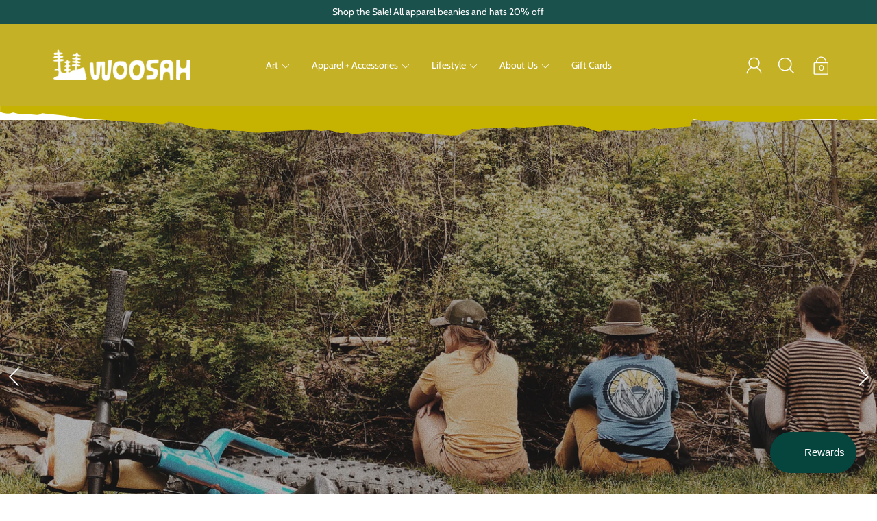

--- FILE ---
content_type: text/html; charset=utf-8
request_url: https://www.woosahoutfitters.com/pages/meet-the-team
body_size: 30054
content:
<!DOCTYPE html>
<!--[if IE 9 ]><html class="ie9 no-js"><![endif]-->
<!--[if (gt IE 9)|!(IE)]><!--><html class="no-js"><!--<![endif]-->
<!--[if IE]><!--><html class="ie"><!--<![endif]-->

<head><script type="application/vnd.locksmith+json" data-locksmith>{"version":"v254","locked":false,"initialized":true,"scope":"page","access_granted":true,"access_denied":false,"requires_customer":false,"manual_lock":false,"remote_lock":false,"has_timeout":false,"remote_rendered":null,"hide_resource":false,"hide_links_to_resource":false,"transparent":true,"locks":{"all":[],"opened":[]},"keys":[],"keys_signature":"f77105f8a6006b14f514127ad4d6df28adedc415b267f7f84f285cee56710c5b","state":{"template":"page.team","theme":73667149869,"product":null,"collection":null,"page":"meet-the-team","blog":null,"article":null,"app":null},"now":1769148715,"path":"\/pages\/meet-the-team","locale_root_url":"\/","canonical_url":"https:\/\/www.spreadingthewoosah.com\/pages\/meet-the-team","customer_id":null,"customer_id_signature":"f77105f8a6006b14f514127ad4d6df28adedc415b267f7f84f285cee56710c5b","cart":null}</script><script data-locksmith>!function(){undefined;!function(){var s=window.Locksmith={},e=document.querySelector('script[type="application/vnd.locksmith+json"]'),n=e&&e.innerHTML;if(s.state={},s.util={},s.loading=!1,n)try{s.state=JSON.parse(n)}catch(d){}if(document.addEventListener&&document.querySelector){var o,i,a,t=[76,79,67,75,83,77,73,84,72,49,49],c=function(){i=t.slice(0)},l="style",r=function(e){e&&27!==e.keyCode&&"click"!==e.type||(document.removeEventListener("keydown",r),document.removeEventListener("click",r),o&&document.body.removeChild(o),o=null)};c(),document.addEventListener("keyup",function(e){if(e.keyCode===i[0]){if(clearTimeout(a),i.shift(),0<i.length)return void(a=setTimeout(c,1e3));c(),r(),(o=document.createElement("div"))[l].width="50%",o[l].maxWidth="1000px",o[l].height="85%",o[l].border="1px rgba(0, 0, 0, 0.2) solid",o[l].background="rgba(255, 255, 255, 0.99)",o[l].borderRadius="4px",o[l].position="fixed",o[l].top="50%",o[l].left="50%",o[l].transform="translateY(-50%) translateX(-50%)",o[l].boxShadow="0 2px 5px rgba(0, 0, 0, 0.3), 0 0 100vh 100vw rgba(0, 0, 0, 0.5)",o[l].zIndex="2147483645";var t=document.createElement("textarea");t.value=JSON.stringify(JSON.parse(n),null,2),t[l].border="none",t[l].display="block",t[l].boxSizing="border-box",t[l].width="100%",t[l].height="100%",t[l].background="transparent",t[l].padding="22px",t[l].fontFamily="monospace",t[l].fontSize="14px",t[l].color="#333",t[l].resize="none",t[l].outline="none",t.readOnly=!0,o.appendChild(t),document.body.appendChild(o),t.addEventListener("click",function(e){e.stopImmediatePropagation()}),t.select(),document.addEventListener("keydown",r),document.addEventListener("click",r)}})}s.isEmbedded=-1!==window.location.search.indexOf("_ab=0&_fd=0&_sc=1"),s.path=s.state.path||window.location.pathname,s.basePath=s.state.locale_root_url.concat("/apps/locksmith").replace(/^\/\//,"/"),s.reloading=!1,s.util.console=window.console||{log:function(){},error:function(){}},s.util.makeUrl=function(e,t){var n,o=s.basePath+e,i=[],a=s.cache();for(n in a)i.push(n+"="+encodeURIComponent(a[n]));for(n in t)i.push(n+"="+encodeURIComponent(t[n]));return s.state.customer_id&&(i.push("customer_id="+encodeURIComponent(s.state.customer_id)),i.push("customer_id_signature="+encodeURIComponent(s.state.customer_id_signature))),o+=(-1===o.indexOf("?")?"?":"&")+i.join("&")},s._initializeCallbacks=[],s.on=function(e,t){if("initialize"!==e)throw'Locksmith.on() currently only supports the "initialize" event';s._initializeCallbacks.push(t)},s.initializeSession=function(e){if(!s.isEmbedded){var t=!1,n=!0,o=!0;(e=e||{}).silent&&(o=n=!(t=!0)),s.ping({silent:t,spinner:n,reload:o,callback:function(){s._initializeCallbacks.forEach(function(e){e()})}})}},s.cache=function(e){var t={};try{var n=function i(e){return(document.cookie.match("(^|; )"+e+"=([^;]*)")||0)[2]};t=JSON.parse(decodeURIComponent(n("locksmith-params")||"{}"))}catch(d){}if(e){for(var o in e)t[o]=e[o];document.cookie="locksmith-params=; expires=Thu, 01 Jan 1970 00:00:00 GMT; path=/",document.cookie="locksmith-params="+encodeURIComponent(JSON.stringify(t))+"; path=/"}return t},s.cache.cart=s.state.cart,s.cache.cartLastSaved=null,s.params=s.cache(),s.util.reload=function(){s.reloading=!0;try{window.location.href=window.location.href.replace(/#.*/,"")}catch(d){s.util.console.error("Preferred reload method failed",d),window.location.reload()}},s.cache.saveCart=function(e){if(!s.cache.cart||s.cache.cart===s.cache.cartLastSaved)return e?e():null;var t=s.cache.cartLastSaved;s.cache.cartLastSaved=s.cache.cart,fetch("/cart/update.js",{method:"POST",headers:{"Content-Type":"application/json",Accept:"application/json"},body:JSON.stringify({attributes:{locksmith:s.cache.cart}})}).then(function(e){if(!e.ok)throw new Error("Cart update failed: "+e.status);return e.json()}).then(function(){e&&e()})["catch"](function(e){if(s.cache.cartLastSaved=t,!s.reloading)throw e})},s.util.spinnerHTML='<style>body{background:#FFF}@keyframes spin{from{transform:rotate(0deg)}to{transform:rotate(360deg)}}#loading{display:flex;width:100%;height:50vh;color:#777;align-items:center;justify-content:center}#loading .spinner{display:block;animation:spin 600ms linear infinite;position:relative;width:50px;height:50px}#loading .spinner-ring{stroke:currentColor;stroke-dasharray:100%;stroke-width:2px;stroke-linecap:round;fill:none}</style><div id="loading"><div class="spinner"><svg width="100%" height="100%"><svg preserveAspectRatio="xMinYMin"><circle class="spinner-ring" cx="50%" cy="50%" r="45%"></circle></svg></svg></div></div>',s.util.clobberBody=function(e){document.body.innerHTML=e},s.util.clobberDocument=function(e){e.responseText&&(e=e.responseText),document.documentElement&&document.removeChild(document.documentElement);var t=document.open("text/html","replace");t.writeln(e),t.close(),setTimeout(function(){var e=t.querySelector("[autofocus]");e&&e.focus()},100)},s.util.serializeForm=function(e){if(e&&"FORM"===e.nodeName){var t,n,o={};for(t=e.elements.length-1;0<=t;t-=1)if(""!==e.elements[t].name)switch(e.elements[t].nodeName){case"INPUT":switch(e.elements[t].type){default:case"text":case"hidden":case"password":case"button":case"reset":case"submit":o[e.elements[t].name]=e.elements[t].value;break;case"checkbox":case"radio":e.elements[t].checked&&(o[e.elements[t].name]=e.elements[t].value);break;case"file":}break;case"TEXTAREA":o[e.elements[t].name]=e.elements[t].value;break;case"SELECT":switch(e.elements[t].type){case"select-one":o[e.elements[t].name]=e.elements[t].value;break;case"select-multiple":for(n=e.elements[t].options.length-1;0<=n;n-=1)e.elements[t].options[n].selected&&(o[e.elements[t].name]=e.elements[t].options[n].value)}break;case"BUTTON":switch(e.elements[t].type){case"reset":case"submit":case"button":o[e.elements[t].name]=e.elements[t].value}}return o}},s.util.on=function(e,a,s,t){t=t||document;var c="locksmith-"+e+a,n=function(e){var t=e.target,n=e.target.parentElement,o=t&&t.className&&(t.className.baseVal||t.className)||"",i=n&&n.className&&(n.className.baseVal||n.className)||"";("string"==typeof o&&-1!==o.split(/\s+/).indexOf(a)||"string"==typeof i&&-1!==i.split(/\s+/).indexOf(a))&&!e[c]&&(e[c]=!0,s(e))};t.attachEvent?t.attachEvent(e,n):t.addEventListener(e,n,!1)},s.util.enableActions=function(e){s.util.on("click","locksmith-action",function(e){e.preventDefault();var t=e.target;t.dataset.confirmWith&&!confirm(t.dataset.confirmWith)||(t.disabled=!0,t.innerText=t.dataset.disableWith,s.post("/action",t.dataset.locksmithParams,{spinner:!1,type:"text",success:function(e){(e=JSON.parse(e.responseText)).message&&alert(e.message),s.util.reload()}}))},e)},s.util.inject=function(e,t){var n=["data","locksmith","append"];if(-1!==t.indexOf(n.join("-"))){var o=document.createElement("div");o.innerHTML=t,e.appendChild(o)}else e.innerHTML=t;var i,a,s=e.querySelectorAll("script");for(a=0;a<s.length;++a){i=s[a];var c=document.createElement("script");if(i.type&&(c.type=i.type),i.src)c.src=i.src;else{var l=document.createTextNode(i.innerHTML);c.appendChild(l)}e.appendChild(c)}var r=e.querySelector("[autofocus]");r&&r.focus()},s.post=function(e,t,n){!1!==(n=n||{}).spinner&&s.util.clobberBody(s.util.spinnerHTML);var o={};n.container===document?(o.layout=1,n.success=function(e){s.util.clobberDocument(e)}):n.container&&(o.layout=0,n.success=function(e){var t=document.getElementById(n.container);s.util.inject(t,e),t.id===t.firstChild.id&&t.parentElement.replaceChild(t.firstChild,t)}),n.form_type&&(t.form_type=n.form_type),n.include_layout_classes!==undefined&&(t.include_layout_classes=n.include_layout_classes),n.lock_id!==undefined&&(t.lock_id=n.lock_id),s.loading=!0;var i=s.util.makeUrl(e,o),a="json"===n.type||"text"===n.type;fetch(i,{method:"POST",headers:{"Content-Type":"application/json",Accept:a?"application/json":"text/html"},body:JSON.stringify(t)}).then(function(e){if(!e.ok)throw new Error("Request failed: "+e.status);return e.text()}).then(function(e){var t=n.success||s.util.clobberDocument;t(a?{responseText:e}:e)})["catch"](function(e){if(!s.reloading)if("dashboard.weglot.com"!==window.location.host){if(!n.silent)throw alert("Something went wrong! Please refresh and try again."),e;console.error(e)}else console.error(e)})["finally"](function(){s.loading=!1})},s.postResource=function(e,t){e.path=s.path,e.search=window.location.search,e.state=s.state,e.passcode&&(e.passcode=e.passcode.trim()),e.email&&(e.email=e.email.trim()),e.state.cart=s.cache.cart,e.locksmith_json=s.jsonTag,e.locksmith_json_signature=s.jsonTagSignature,s.post("/resource",e,t)},s.ping=function(e){if(!s.isEmbedded){e=e||{};s.post("/ping",{path:s.path,search:window.location.search,state:s.state},{spinner:!!e.spinner,silent:"undefined"==typeof e.silent||e.silent,type:"text",success:function(e){e&&e.responseText?(e=JSON.parse(e.responseText)).messages&&0<e.messages.length&&s.showMessages(e.messages):console.error("[Locksmith] Invalid result in ping callback:",e)}})}},s.timeoutMonitor=function(){var e=s.cache.cart;s.ping({callback:function(){e!==s.cache.cart||setTimeout(function(){s.timeoutMonitor()},6e4)}})},s.showMessages=function(e){var t=document.createElement("div");t.style.position="fixed",t.style.left=0,t.style.right=0,t.style.bottom="-50px",t.style.opacity=0,t.style.background="#191919",t.style.color="#ddd",t.style.transition="bottom 0.2s, opacity 0.2s",t.style.zIndex=999999,t.innerHTML="        <style>          .locksmith-ab .locksmith-b { display: none; }          .locksmith-ab.toggled .locksmith-b { display: flex; }          .locksmith-ab.toggled .locksmith-a { display: none; }          .locksmith-flex { display: flex; flex-wrap: wrap; justify-content: space-between; align-items: center; padding: 10px 20px; }          .locksmith-message + .locksmith-message { border-top: 1px #555 solid; }          .locksmith-message a { color: inherit; font-weight: bold; }          .locksmith-message a:hover { color: inherit; opacity: 0.8; }          a.locksmith-ab-toggle { font-weight: inherit; text-decoration: underline; }          .locksmith-text { flex-grow: 1; }          .locksmith-cta { flex-grow: 0; text-align: right; }          .locksmith-cta button { transform: scale(0.8); transform-origin: left; }          .locksmith-cta > * { display: block; }          .locksmith-cta > * + * { margin-top: 10px; }          .locksmith-message a.locksmith-close { flex-grow: 0; text-decoration: none; margin-left: 15px; font-size: 30px; font-family: monospace; display: block; padding: 2px 10px; }                    @media screen and (max-width: 600px) {            .locksmith-wide-only { display: none !important; }            .locksmith-flex { padding: 0 15px; }            .locksmith-flex > * { margin-top: 5px; margin-bottom: 5px; }            .locksmith-cta { text-align: left; }          }                    @media screen and (min-width: 601px) {            .locksmith-narrow-only { display: none !important; }          }        </style>      "+e.map(function(e){return'<div class="locksmith-message">'+e+"</div>"}).join(""),document.body.appendChild(t),document.body.style.position="relative",document.body.parentElement.style.paddingBottom=t.offsetHeight+"px",setTimeout(function(){t.style.bottom=0,t.style.opacity=1},50),s.util.on("click","locksmith-ab-toggle",function(e){e.preventDefault();for(var t=e.target.parentElement;-1===t.className.split(" ").indexOf("locksmith-ab");)t=t.parentElement;-1!==t.className.split(" ").indexOf("toggled")?t.className=t.className.replace("toggled",""):t.className=t.className+" toggled"}),s.util.enableActions(t)}}()}();</script>
      <script data-locksmith>Locksmith.cache.cart=null</script>

  <script data-locksmith>Locksmith.jsonTag="{\"version\":\"v254\",\"locked\":false,\"initialized\":true,\"scope\":\"page\",\"access_granted\":true,\"access_denied\":false,\"requires_customer\":false,\"manual_lock\":false,\"remote_lock\":false,\"has_timeout\":false,\"remote_rendered\":null,\"hide_resource\":false,\"hide_links_to_resource\":false,\"transparent\":true,\"locks\":{\"all\":[],\"opened\":[]},\"keys\":[],\"keys_signature\":\"f77105f8a6006b14f514127ad4d6df28adedc415b267f7f84f285cee56710c5b\",\"state\":{\"template\":\"page.team\",\"theme\":73667149869,\"product\":null,\"collection\":null,\"page\":\"meet-the-team\",\"blog\":null,\"article\":null,\"app\":null},\"now\":1769148715,\"path\":\"\\\/pages\\\/meet-the-team\",\"locale_root_url\":\"\\\/\",\"canonical_url\":\"https:\\\/\\\/www.spreadingthewoosah.com\\\/pages\\\/meet-the-team\",\"customer_id\":null,\"customer_id_signature\":\"f77105f8a6006b14f514127ad4d6df28adedc415b267f7f84f285cee56710c5b\",\"cart\":null}";Locksmith.jsonTagSignature="69d11ddf7bbe0058b1652ec32d9c4a8b3e34628c7f272aacd29519ac8b4196b5"</script>
<!-- SEOAnt Speed Up Script --><!-- /SEOAnt Speed Up Script -->
  <meta charset="utf-8" />
  <title>
  Meet the Team &ndash; Woosah Outfitters
  </title>

  
    <link rel="shortcut icon" href="//www.woosahoutfitters.com/cdn/shop/files/colored_favicon_32x32.png?v=1613775056" type="image/png">
  
  
  

  <!--[if IE]><meta http-equiv='X-UA-Compatible' content='IE=edge,chrome=1' /><![endif]-->
  <link rel="canonical" href="https://www.spreadingthewoosah.com/pages/meet-the-team" />
  <meta name="viewport" content="width=device-width, initial-scale=1, minimum-scale=1.0, maximum-scale=1.0, user-scalable=no" />
  <!-- /snippets/social-meta-tags.liquid -->



<meta property="og:type" content="website">
<meta property="og:title" content="Meet the Team">


  <meta property="og:url" content="https://www.spreadingthewoosah.com/pages/meet-the-team">

<meta property="og:site_name" content="Woosah Outfitters">




  <meta name="twitter:card" content="summary">




  <link href="//www.woosahoutfitters.com/cdn/shop/t/2/assets/style.scss.css?v=172225401642758368651763432419" rel="stylesheet" type="text/css" media="all" />

  <!-- SCRIPTS -->
  <script src="//www.woosahoutfitters.com/cdn/shop/t/2/assets/modernizr.min.js?v=121134517573345565831562081291" type="text/javascript"></script>
  <script src="//www.woosahoutfitters.com/cdn/shop/t/2/assets/respond.min.js?v=93990193852539669651562081292" type="text/javascript"></script>
  
  <!-- JQUERY -->
  <script src="https://ajax.googleapis.com/ajax/libs/jquery/1.11.3/jquery.min.js" type="text/javascript"></script>
  <!-- jQuery Dependent -->
  <script src="//www.woosahoutfitters.com/cdn/shopifycloud/storefront/assets/themes_support/api.jquery-7ab1a3a4.js" type="text/javascript"></script>
  <script>window.lazySizesConfig = window.lazySizesConfig || {};</script>
  <script src="//www.woosahoutfitters.com/cdn/shop/t/2/assets/lazysizes.js?v=62480953726719776521562081291" async=""></script>
  <script src="//www.woosahoutfitters.com/cdn/shop/t/2/assets/handlebars.min.js?v=19896317728810226151562081288" type="text/javascript"></script>
  <script src="//www.woosahoutfitters.com/cdn/shop/t/2/assets/instafeed.js?v=96071370567003167321562081290" type="text/javascript"></script>
  <script defer src="https://use.fontawesome.com/releases/v5.0.4/js/all.js"></script>
  <script>window.performance && window.performance.mark && window.performance.mark('shopify.content_for_header.start');</script><meta name="google-site-verification" content="vWAz_O4V2-ySNkNyNftCMJaYTuiKDxKTW2rjf2BKKPg">
<meta id="shopify-digital-wallet" name="shopify-digital-wallet" content="/2076377133/digital_wallets/dialog">
<meta name="shopify-checkout-api-token" content="d54d994ca60a6f3b39d3cc54722bc9d0">
<meta id="in-context-paypal-metadata" data-shop-id="2076377133" data-venmo-supported="false" data-environment="production" data-locale="en_US" data-paypal-v4="true" data-currency="USD">
<script async="async" src="/checkouts/internal/preloads.js?locale=en-US"></script>
<link rel="preconnect" href="https://shop.app" crossorigin="anonymous">
<script async="async" src="https://shop.app/checkouts/internal/preloads.js?locale=en-US&shop_id=2076377133" crossorigin="anonymous"></script>
<script id="apple-pay-shop-capabilities" type="application/json">{"shopId":2076377133,"countryCode":"US","currencyCode":"USD","merchantCapabilities":["supports3DS"],"merchantId":"gid:\/\/shopify\/Shop\/2076377133","merchantName":"Woosah Outfitters","requiredBillingContactFields":["postalAddress","email","phone"],"requiredShippingContactFields":["postalAddress","email","phone"],"shippingType":"shipping","supportedNetworks":["visa","masterCard","amex","discover","elo","jcb"],"total":{"type":"pending","label":"Woosah Outfitters","amount":"1.00"},"shopifyPaymentsEnabled":true,"supportsSubscriptions":true}</script>
<script id="shopify-features" type="application/json">{"accessToken":"d54d994ca60a6f3b39d3cc54722bc9d0","betas":["rich-media-storefront-analytics"],"domain":"www.woosahoutfitters.com","predictiveSearch":true,"shopId":2076377133,"locale":"en"}</script>
<script>var Shopify = Shopify || {};
Shopify.shop = "woosah-outfitters.myshopify.com";
Shopify.locale = "en";
Shopify.currency = {"active":"USD","rate":"1.0"};
Shopify.country = "US";
Shopify.theme = {"name":"Modular","id":73667149869,"schema_name":"Modular","schema_version":"1.3.1","theme_store_id":849,"role":"main"};
Shopify.theme.handle = "null";
Shopify.theme.style = {"id":null,"handle":null};
Shopify.cdnHost = "www.woosahoutfitters.com/cdn";
Shopify.routes = Shopify.routes || {};
Shopify.routes.root = "/";</script>
<script type="module">!function(o){(o.Shopify=o.Shopify||{}).modules=!0}(window);</script>
<script>!function(o){function n(){var o=[];function n(){o.push(Array.prototype.slice.apply(arguments))}return n.q=o,n}var t=o.Shopify=o.Shopify||{};t.loadFeatures=n(),t.autoloadFeatures=n()}(window);</script>
<script>
  window.ShopifyPay = window.ShopifyPay || {};
  window.ShopifyPay.apiHost = "shop.app\/pay";
  window.ShopifyPay.redirectState = null;
</script>
<script id="shop-js-analytics" type="application/json">{"pageType":"page"}</script>
<script defer="defer" async type="module" src="//www.woosahoutfitters.com/cdn/shopifycloud/shop-js/modules/v2/client.init-shop-cart-sync_BT-GjEfc.en.esm.js"></script>
<script defer="defer" async type="module" src="//www.woosahoutfitters.com/cdn/shopifycloud/shop-js/modules/v2/chunk.common_D58fp_Oc.esm.js"></script>
<script defer="defer" async type="module" src="//www.woosahoutfitters.com/cdn/shopifycloud/shop-js/modules/v2/chunk.modal_xMitdFEc.esm.js"></script>
<script type="module">
  await import("//www.woosahoutfitters.com/cdn/shopifycloud/shop-js/modules/v2/client.init-shop-cart-sync_BT-GjEfc.en.esm.js");
await import("//www.woosahoutfitters.com/cdn/shopifycloud/shop-js/modules/v2/chunk.common_D58fp_Oc.esm.js");
await import("//www.woosahoutfitters.com/cdn/shopifycloud/shop-js/modules/v2/chunk.modal_xMitdFEc.esm.js");

  window.Shopify.SignInWithShop?.initShopCartSync?.({"fedCMEnabled":true,"windoidEnabled":true});

</script>
<script>
  window.Shopify = window.Shopify || {};
  if (!window.Shopify.featureAssets) window.Shopify.featureAssets = {};
  window.Shopify.featureAssets['shop-js'] = {"shop-cart-sync":["modules/v2/client.shop-cart-sync_DZOKe7Ll.en.esm.js","modules/v2/chunk.common_D58fp_Oc.esm.js","modules/v2/chunk.modal_xMitdFEc.esm.js"],"init-fed-cm":["modules/v2/client.init-fed-cm_B6oLuCjv.en.esm.js","modules/v2/chunk.common_D58fp_Oc.esm.js","modules/v2/chunk.modal_xMitdFEc.esm.js"],"shop-cash-offers":["modules/v2/client.shop-cash-offers_D2sdYoxE.en.esm.js","modules/v2/chunk.common_D58fp_Oc.esm.js","modules/v2/chunk.modal_xMitdFEc.esm.js"],"shop-login-button":["modules/v2/client.shop-login-button_QeVjl5Y3.en.esm.js","modules/v2/chunk.common_D58fp_Oc.esm.js","modules/v2/chunk.modal_xMitdFEc.esm.js"],"pay-button":["modules/v2/client.pay-button_DXTOsIq6.en.esm.js","modules/v2/chunk.common_D58fp_Oc.esm.js","modules/v2/chunk.modal_xMitdFEc.esm.js"],"shop-button":["modules/v2/client.shop-button_DQZHx9pm.en.esm.js","modules/v2/chunk.common_D58fp_Oc.esm.js","modules/v2/chunk.modal_xMitdFEc.esm.js"],"avatar":["modules/v2/client.avatar_BTnouDA3.en.esm.js"],"init-windoid":["modules/v2/client.init-windoid_CR1B-cfM.en.esm.js","modules/v2/chunk.common_D58fp_Oc.esm.js","modules/v2/chunk.modal_xMitdFEc.esm.js"],"init-shop-for-new-customer-accounts":["modules/v2/client.init-shop-for-new-customer-accounts_C_vY_xzh.en.esm.js","modules/v2/client.shop-login-button_QeVjl5Y3.en.esm.js","modules/v2/chunk.common_D58fp_Oc.esm.js","modules/v2/chunk.modal_xMitdFEc.esm.js"],"init-shop-email-lookup-coordinator":["modules/v2/client.init-shop-email-lookup-coordinator_BI7n9ZSv.en.esm.js","modules/v2/chunk.common_D58fp_Oc.esm.js","modules/v2/chunk.modal_xMitdFEc.esm.js"],"init-shop-cart-sync":["modules/v2/client.init-shop-cart-sync_BT-GjEfc.en.esm.js","modules/v2/chunk.common_D58fp_Oc.esm.js","modules/v2/chunk.modal_xMitdFEc.esm.js"],"shop-toast-manager":["modules/v2/client.shop-toast-manager_DiYdP3xc.en.esm.js","modules/v2/chunk.common_D58fp_Oc.esm.js","modules/v2/chunk.modal_xMitdFEc.esm.js"],"init-customer-accounts":["modules/v2/client.init-customer-accounts_D9ZNqS-Q.en.esm.js","modules/v2/client.shop-login-button_QeVjl5Y3.en.esm.js","modules/v2/chunk.common_D58fp_Oc.esm.js","modules/v2/chunk.modal_xMitdFEc.esm.js"],"init-customer-accounts-sign-up":["modules/v2/client.init-customer-accounts-sign-up_iGw4briv.en.esm.js","modules/v2/client.shop-login-button_QeVjl5Y3.en.esm.js","modules/v2/chunk.common_D58fp_Oc.esm.js","modules/v2/chunk.modal_xMitdFEc.esm.js"],"shop-follow-button":["modules/v2/client.shop-follow-button_CqMgW2wH.en.esm.js","modules/v2/chunk.common_D58fp_Oc.esm.js","modules/v2/chunk.modal_xMitdFEc.esm.js"],"checkout-modal":["modules/v2/client.checkout-modal_xHeaAweL.en.esm.js","modules/v2/chunk.common_D58fp_Oc.esm.js","modules/v2/chunk.modal_xMitdFEc.esm.js"],"shop-login":["modules/v2/client.shop-login_D91U-Q7h.en.esm.js","modules/v2/chunk.common_D58fp_Oc.esm.js","modules/v2/chunk.modal_xMitdFEc.esm.js"],"lead-capture":["modules/v2/client.lead-capture_BJmE1dJe.en.esm.js","modules/v2/chunk.common_D58fp_Oc.esm.js","modules/v2/chunk.modal_xMitdFEc.esm.js"],"payment-terms":["modules/v2/client.payment-terms_Ci9AEqFq.en.esm.js","modules/v2/chunk.common_D58fp_Oc.esm.js","modules/v2/chunk.modal_xMitdFEc.esm.js"]};
</script>
<script>(function() {
  var isLoaded = false;
  function asyncLoad() {
    if (isLoaded) return;
    isLoaded = true;
    var urls = ["https:\/\/cdn1.stamped.io\/files\/widget.min.js?shop=woosah-outfitters.myshopify.com","https:\/\/cdn1.stamped.io\/files\/widget.min.js?shop=woosah-outfitters.myshopify.com","https:\/\/sellup.herokuapp.com\/upseller.js?shop=woosah-outfitters.myshopify.com"];
    for (var i = 0; i < urls.length; i++) {
      var s = document.createElement('script');
      s.type = 'text/javascript';
      s.async = true;
      s.src = urls[i];
      var x = document.getElementsByTagName('script')[0];
      x.parentNode.insertBefore(s, x);
    }
  };
  if(window.attachEvent) {
    window.attachEvent('onload', asyncLoad);
  } else {
    window.addEventListener('load', asyncLoad, false);
  }
})();</script>
<script id="__st">var __st={"a":2076377133,"offset":-18000,"reqid":"00d8b96d-59a8-4dd7-aa86-022a775ab6e2-1769148715","pageurl":"www.woosahoutfitters.com\/pages\/meet-the-team","s":"pages-72461418653","u":"38fda2935eed","p":"page","rtyp":"page","rid":72461418653};</script>
<script>window.ShopifyPaypalV4VisibilityTracking = true;</script>
<script id="captcha-bootstrap">!function(){'use strict';const t='contact',e='account',n='new_comment',o=[[t,t],['blogs',n],['comments',n],[t,'customer']],c=[[e,'customer_login'],[e,'guest_login'],[e,'recover_customer_password'],[e,'create_customer']],r=t=>t.map((([t,e])=>`form[action*='/${t}']:not([data-nocaptcha='true']) input[name='form_type'][value='${e}']`)).join(','),a=t=>()=>t?[...document.querySelectorAll(t)].map((t=>t.form)):[];function s(){const t=[...o],e=r(t);return a(e)}const i='password',u='form_key',d=['recaptcha-v3-token','g-recaptcha-response','h-captcha-response',i],f=()=>{try{return window.sessionStorage}catch{return}},m='__shopify_v',_=t=>t.elements[u];function p(t,e,n=!1){try{const o=window.sessionStorage,c=JSON.parse(o.getItem(e)),{data:r}=function(t){const{data:e,action:n}=t;return t[m]||n?{data:e,action:n}:{data:t,action:n}}(c);for(const[e,n]of Object.entries(r))t.elements[e]&&(t.elements[e].value=n);n&&o.removeItem(e)}catch(o){console.error('form repopulation failed',{error:o})}}const l='form_type',E='cptcha';function T(t){t.dataset[E]=!0}const w=window,h=w.document,L='Shopify',v='ce_forms',y='captcha';let A=!1;((t,e)=>{const n=(g='f06e6c50-85a8-45c8-87d0-21a2b65856fe',I='https://cdn.shopify.com/shopifycloud/storefront-forms-hcaptcha/ce_storefront_forms_captcha_hcaptcha.v1.5.2.iife.js',D={infoText:'Protected by hCaptcha',privacyText:'Privacy',termsText:'Terms'},(t,e,n)=>{const o=w[L][v],c=o.bindForm;if(c)return c(t,g,e,D).then(n);var r;o.q.push([[t,g,e,D],n]),r=I,A||(h.body.append(Object.assign(h.createElement('script'),{id:'captcha-provider',async:!0,src:r})),A=!0)});var g,I,D;w[L]=w[L]||{},w[L][v]=w[L][v]||{},w[L][v].q=[],w[L][y]=w[L][y]||{},w[L][y].protect=function(t,e){n(t,void 0,e),T(t)},Object.freeze(w[L][y]),function(t,e,n,w,h,L){const[v,y,A,g]=function(t,e,n){const i=e?o:[],u=t?c:[],d=[...i,...u],f=r(d),m=r(i),_=r(d.filter((([t,e])=>n.includes(e))));return[a(f),a(m),a(_),s()]}(w,h,L),I=t=>{const e=t.target;return e instanceof HTMLFormElement?e:e&&e.form},D=t=>v().includes(t);t.addEventListener('submit',(t=>{const e=I(t);if(!e)return;const n=D(e)&&!e.dataset.hcaptchaBound&&!e.dataset.recaptchaBound,o=_(e),c=g().includes(e)&&(!o||!o.value);(n||c)&&t.preventDefault(),c&&!n&&(function(t){try{if(!f())return;!function(t){const e=f();if(!e)return;const n=_(t);if(!n)return;const o=n.value;o&&e.removeItem(o)}(t);const e=Array.from(Array(32),(()=>Math.random().toString(36)[2])).join('');!function(t,e){_(t)||t.append(Object.assign(document.createElement('input'),{type:'hidden',name:u})),t.elements[u].value=e}(t,e),function(t,e){const n=f();if(!n)return;const o=[...t.querySelectorAll(`input[type='${i}']`)].map((({name:t})=>t)),c=[...d,...o],r={};for(const[a,s]of new FormData(t).entries())c.includes(a)||(r[a]=s);n.setItem(e,JSON.stringify({[m]:1,action:t.action,data:r}))}(t,e)}catch(e){console.error('failed to persist form',e)}}(e),e.submit())}));const S=(t,e)=>{t&&!t.dataset[E]&&(n(t,e.some((e=>e===t))),T(t))};for(const o of['focusin','change'])t.addEventListener(o,(t=>{const e=I(t);D(e)&&S(e,y())}));const B=e.get('form_key'),M=e.get(l),P=B&&M;t.addEventListener('DOMContentLoaded',(()=>{const t=y();if(P)for(const e of t)e.elements[l].value===M&&p(e,B);[...new Set([...A(),...v().filter((t=>'true'===t.dataset.shopifyCaptcha))])].forEach((e=>S(e,t)))}))}(h,new URLSearchParams(w.location.search),n,t,e,['guest_login'])})(!0,!0)}();</script>
<script integrity="sha256-4kQ18oKyAcykRKYeNunJcIwy7WH5gtpwJnB7kiuLZ1E=" data-source-attribution="shopify.loadfeatures" defer="defer" src="//www.woosahoutfitters.com/cdn/shopifycloud/storefront/assets/storefront/load_feature-a0a9edcb.js" crossorigin="anonymous"></script>
<script crossorigin="anonymous" defer="defer" src="//www.woosahoutfitters.com/cdn/shopifycloud/storefront/assets/shopify_pay/storefront-65b4c6d7.js?v=20250812"></script>
<script data-source-attribution="shopify.dynamic_checkout.dynamic.init">var Shopify=Shopify||{};Shopify.PaymentButton=Shopify.PaymentButton||{isStorefrontPortableWallets:!0,init:function(){window.Shopify.PaymentButton.init=function(){};var t=document.createElement("script");t.src="https://www.woosahoutfitters.com/cdn/shopifycloud/portable-wallets/latest/portable-wallets.en.js",t.type="module",document.head.appendChild(t)}};
</script>
<script data-source-attribution="shopify.dynamic_checkout.buyer_consent">
  function portableWalletsHideBuyerConsent(e){var t=document.getElementById("shopify-buyer-consent"),n=document.getElementById("shopify-subscription-policy-button");t&&n&&(t.classList.add("hidden"),t.setAttribute("aria-hidden","true"),n.removeEventListener("click",e))}function portableWalletsShowBuyerConsent(e){var t=document.getElementById("shopify-buyer-consent"),n=document.getElementById("shopify-subscription-policy-button");t&&n&&(t.classList.remove("hidden"),t.removeAttribute("aria-hidden"),n.addEventListener("click",e))}window.Shopify?.PaymentButton&&(window.Shopify.PaymentButton.hideBuyerConsent=portableWalletsHideBuyerConsent,window.Shopify.PaymentButton.showBuyerConsent=portableWalletsShowBuyerConsent);
</script>
<script data-source-attribution="shopify.dynamic_checkout.cart.bootstrap">document.addEventListener("DOMContentLoaded",(function(){function t(){return document.querySelector("shopify-accelerated-checkout-cart, shopify-accelerated-checkout")}if(t())Shopify.PaymentButton.init();else{new MutationObserver((function(e,n){t()&&(Shopify.PaymentButton.init(),n.disconnect())})).observe(document.body,{childList:!0,subtree:!0})}}));
</script>
<link id="shopify-accelerated-checkout-styles" rel="stylesheet" media="screen" href="https://www.woosahoutfitters.com/cdn/shopifycloud/portable-wallets/latest/accelerated-checkout-backwards-compat.css" crossorigin="anonymous">
<style id="shopify-accelerated-checkout-cart">
        #shopify-buyer-consent {
  margin-top: 1em;
  display: inline-block;
  width: 100%;
}

#shopify-buyer-consent.hidden {
  display: none;
}

#shopify-subscription-policy-button {
  background: none;
  border: none;
  padding: 0;
  text-decoration: underline;
  font-size: inherit;
  cursor: pointer;
}

#shopify-subscription-policy-button::before {
  box-shadow: none;
}

      </style>

<script>window.performance && window.performance.mark && window.performance.mark('shopify.content_for_header.end');</script>

  

    
    

<!-- BEGIN app block: shopify://apps/eg-auto-add-to-cart/blocks/app-embed/0f7d4f74-1e89-4820-aec4-6564d7e535d2 -->










  
    <script
      async
      type="text/javascript"
      src="https://cdn.506.io/eg/script.js?shop=woosah-outfitters.myshopify.com&v=7"
    ></script>
  



  <meta id="easygift-shop" itemid="c2hvcF8kXzE3NjkxNDg3MTY=" content="{&quot;isInstalled&quot;:true,&quot;installedOn&quot;:&quot;2025-11-25T18:21:38.712Z&quot;,&quot;appVersion&quot;:&quot;3.0&quot;,&quot;subscriptionName&quot;:&quot;Standard&quot;,&quot;cartAnalytics&quot;:true,&quot;freeTrialEndsOn&quot;:null,&quot;settings&quot;:{&quot;reminderBannerStyle&quot;:{&quot;position&quot;:{&quot;horizontal&quot;:&quot;center&quot;,&quot;vertical&quot;:&quot;center&quot;},&quot;primaryColor&quot;:&quot;#2F2F2F&quot;,&quot;cssStyles&quot;:&quot;&quot;,&quot;headerText&quot;:&quot;Get a free Holiday Tote with a purchase of $125 or more!&quot;,&quot;subHeaderText&quot;:null,&quot;showImage&quot;:false,&quot;imageUrl&quot;:&quot;https:\/\/cdn.506.io\/eg\/eg_notification_default_512x512.png&quot;,&quot;displayAfter&quot;:5,&quot;closingMode&quot;:&quot;doNotAutoClose&quot;,&quot;selfcloseAfter&quot;:5,&quot;reshowBannerAfter&quot;:&quot;everyNewSession&quot;},&quot;addedItemIdentifier&quot;:&quot;_Gifted&quot;,&quot;ignoreOtherAppLineItems&quot;:null,&quot;customVariantsInfoLifetimeMins&quot;:null,&quot;redirectPath&quot;:null,&quot;ignoreNonStandardCartRequests&quot;:false,&quot;bannerStyle&quot;:{&quot;position&quot;:{&quot;horizontal&quot;:&quot;center&quot;,&quot;vertical&quot;:&quot;center&quot;},&quot;primaryColor&quot;:&quot;#2F2F2F&quot;,&quot;cssStyles&quot;:null},&quot;themePresetId&quot;:&quot;0&quot;,&quot;notificationStyle&quot;:{&quot;position&quot;:{&quot;horizontal&quot;:&quot;center&quot;,&quot;vertical&quot;:&quot;center&quot;},&quot;primaryColor&quot;:&quot;#2F2F2F&quot;,&quot;duration&quot;:&quot;3.0&quot;,&quot;cssStyles&quot;:null,&quot;hasCustomizations&quot;:false},&quot;fetchCartData&quot;:false,&quot;useLocalStorage&quot;:{&quot;enabled&quot;:false,&quot;expiryMinutes&quot;:null},&quot;popupStyle&quot;:{&quot;primaryColor&quot;:&quot;#9C756F&quot;,&quot;secondaryColor&quot;:&quot;#2F2F2F&quot;,&quot;cssStyles&quot;:null,&quot;hasCustomizations&quot;:false,&quot;addButtonText&quot;:&quot;Select&quot;,&quot;dismissButtonText&quot;:&quot;Close&quot;,&quot;outOfStockButtonText&quot;:&quot;Out of Stock&quot;,&quot;imageUrl&quot;:null,&quot;showProductLink&quot;:false,&quot;subscriptionLabel&quot;:&quot;Subscription Plan&quot;},&quot;refreshAfterBannerClick&quot;:false,&quot;disableReapplyRules&quot;:false,&quot;disableReloadOnFailedAddition&quot;:false,&quot;autoReloadCartPage&quot;:false,&quot;ajaxRedirectPath&quot;:null,&quot;allowSimultaneousRequests&quot;:false,&quot;applyRulesOnCheckout&quot;:false,&quot;enableCartCtrlOverrides&quot;:false,&quot;scriptSettings&quot;:{&quot;branding&quot;:{&quot;removalRequestSent&quot;:null,&quot;show&quot;:false},&quot;productPageRedirection&quot;:{&quot;enabled&quot;:false,&quot;products&quot;:[],&quot;redirectionURL&quot;:&quot;\/&quot;},&quot;debugging&quot;:{&quot;enabledOn&quot;:null,&quot;enabled&quot;:false,&quot;stringifyObj&quot;:false},&quot;customCSS&quot;:null,&quot;useFinalPrice&quot;:false,&quot;decodePayload&quot;:false,&quot;delayUpdates&quot;:2000,&quot;enableBuyNowInterceptions&quot;:false,&quot;fetchCartDataBeforeRequest&quot;:false,&quot;fetchProductInfoFromSavedDomain&quot;:false,&quot;hideAlertsOnFrontend&quot;:false,&quot;hideGiftedPropertyText&quot;:false,&quot;removeEGPropertyFromSplitActionLineItems&quot;:false,&quot;removeProductsAddedFromExpiredRules&quot;:false}},&quot;translations&quot;:null,&quot;defaultLocale&quot;:&quot;en&quot;,&quot;shopDomain&quot;:&quot;www.spreadingthewoosah.com&quot;}">


<script defer>
  (async function() {
    try {

      const blockVersion = "v3"
      if (blockVersion != "v3") {
        return
      }

      let metaErrorFlag = false;
      if (metaErrorFlag) {
        return
      }

      // Parse metafields as JSON
      const metafields = {"easygift-rule-6925f95948b70cdb60900548":{"schedule":{"enabled":true,"starts":"2025-11-25T18:23:00Z","ends":"2026-01-01T04:30:00Z"},"trigger":{"productTags":{"targets":[],"collectionInfo":null,"sellingPlan":null},"type":"cartValue","minCartValue":125,"hasUpperCartValue":false,"upperCartValue":null,"products":[],"collections":[],"condition":null,"conditionMin":null,"conditionMax":null,"collectionSellingPlanType":null},"action":{"notification":{"enabled":true,"headerText":"Free Woosah Holiday Tote Added To Your Cart","subHeaderText":"","showImage":true,"imageUrl":"https:\/\/cdn.506.io\/eg\/eg_notification_default_512x512.png"},"discount":{"type":"shpAutomatic","title":"Free Holiday Tote","code":null,"id":"gid:\/\/shopify\/DiscountAutomaticNode\/1454684209369","createdByEasyGift":false,"issue":null,"easygiftAppDiscount":false,"value":null,"discountType":null},"popupOptions":{"headline":null,"subHeadline":null,"showItemsPrice":false,"showVariantsSeparately":false,"popupDismissable":false,"imageUrl":null,"persistPopup":false,"rewardQuantity":1,"showDiscountedPrice":false,"hideOOSItems":false},"banner":{"enabled":false,"headerText":null,"subHeaderText":null,"showImage":false,"imageUrl":null,"displayAfter":"5","closingMode":"doNotAutoClose","selfcloseAfter":"5","reshowBannerAfter":"everyNewSession","redirectLink":null},"type":"addAutomatically","products":[{"name":"Holiday Tote Bag - Default Title","variantId":"46139561738457","variantGid":"gid:\/\/shopify\/ProductVariant\/46139561738457","productGid":"gid:\/\/shopify\/Product\/9058051719385","quantity":1,"handle":"holiday-tote-bag","price":"0.00"}],"limit":1,"preventProductRemoval":true,"addAvailableProducts":false},"targeting":{"link":{"destination":null,"data":null,"cookieLifetime":14},"additionalCriteria":{"geo":{"include":[],"exclude":[]},"type":null,"customerTags":[],"customerTagsExcluded":[],"customerId":[],"orderCount":null,"hasOrderCountMax":false,"orderCountMax":null,"totalSpent":null,"hasTotalSpentMax":false,"totalSpentMax":null},"type":"all"},"settings":{"worksInReverse":true,"runsOncePerSession":false,"preventAddedItemPurchase":true,"showReminderBanner":false},"_id":"6925f95948b70cdb60900548","name":"Free Holiday Tote 125+","store":"65678c31d8c572e0b08d8efc","shop":"woosah-outfitters","active":true,"translations":null,"createdAt":"2025-11-25T18:45:45.999Z","updatedAt":"2025-11-28T16:13:39.533Z","__v":0}};

      // Process metafields in JavaScript
      let savedRulesArray = [];
      for (const [key, value] of Object.entries(metafields)) {
        if (value) {
          for (const prop in value) {
            // avoiding Object.Keys for performance gain -- no need to make an array of keys.
            savedRulesArray.push(value);
            break;
          }
        }
      }

      const metaTag = document.createElement('meta');
      metaTag.id = 'easygift-rules';
      metaTag.content = JSON.stringify(savedRulesArray);
      metaTag.setAttribute('itemid', 'cnVsZXNfJF8xNzY5MTQ4NzE2');

      document.head.appendChild(metaTag);
      } catch (err) {
        
      }
  })();
</script>


  <script
    type="text/javascript"
    defer
  >

    (function () {
      try {
        window.EG_INFO = window.EG_INFO || {};
        var shopInfo = {"isInstalled":true,"installedOn":"2025-11-25T18:21:38.712Z","appVersion":"3.0","subscriptionName":"Standard","cartAnalytics":true,"freeTrialEndsOn":null,"settings":{"reminderBannerStyle":{"position":{"horizontal":"center","vertical":"center"},"primaryColor":"#2F2F2F","cssStyles":"","headerText":"Get a free Holiday Tote with a purchase of $125 or more!","subHeaderText":null,"showImage":false,"imageUrl":"https:\/\/cdn.506.io\/eg\/eg_notification_default_512x512.png","displayAfter":5,"closingMode":"doNotAutoClose","selfcloseAfter":5,"reshowBannerAfter":"everyNewSession"},"addedItemIdentifier":"_Gifted","ignoreOtherAppLineItems":null,"customVariantsInfoLifetimeMins":null,"redirectPath":null,"ignoreNonStandardCartRequests":false,"bannerStyle":{"position":{"horizontal":"center","vertical":"center"},"primaryColor":"#2F2F2F","cssStyles":null},"themePresetId":"0","notificationStyle":{"position":{"horizontal":"center","vertical":"center"},"primaryColor":"#2F2F2F","duration":"3.0","cssStyles":null,"hasCustomizations":false},"fetchCartData":false,"useLocalStorage":{"enabled":false,"expiryMinutes":null},"popupStyle":{"primaryColor":"#9C756F","secondaryColor":"#2F2F2F","cssStyles":null,"hasCustomizations":false,"addButtonText":"Select","dismissButtonText":"Close","outOfStockButtonText":"Out of Stock","imageUrl":null,"showProductLink":false,"subscriptionLabel":"Subscription Plan"},"refreshAfterBannerClick":false,"disableReapplyRules":false,"disableReloadOnFailedAddition":false,"autoReloadCartPage":false,"ajaxRedirectPath":null,"allowSimultaneousRequests":false,"applyRulesOnCheckout":false,"enableCartCtrlOverrides":false,"scriptSettings":{"branding":{"removalRequestSent":null,"show":false},"productPageRedirection":{"enabled":false,"products":[],"redirectionURL":"\/"},"debugging":{"enabledOn":null,"enabled":false,"stringifyObj":false},"customCSS":null,"useFinalPrice":false,"decodePayload":false,"delayUpdates":2000,"enableBuyNowInterceptions":false,"fetchCartDataBeforeRequest":false,"fetchProductInfoFromSavedDomain":false,"hideAlertsOnFrontend":false,"hideGiftedPropertyText":false,"removeEGPropertyFromSplitActionLineItems":false,"removeProductsAddedFromExpiredRules":false}},"translations":null,"defaultLocale":"en","shopDomain":"www.spreadingthewoosah.com"};
        var productRedirectionEnabled = shopInfo.settings.scriptSettings.productPageRedirection.enabled;
        if (["Unlimited", "Enterprise"].includes(shopInfo.subscriptionName) && productRedirectionEnabled) {
          var products = shopInfo.settings.scriptSettings.productPageRedirection.products;
          if (products.length > 0) {
            var productIds = products.map(function(prod) {
              var productGid = prod.id;
              var productIdNumber = parseInt(productGid.split('/').pop());
              return productIdNumber;
            });
            var productInfo = null;
            var isProductInList = productIds.includes(productInfo.id);
            if (isProductInList) {
              var redirectionURL = shopInfo.settings.scriptSettings.productPageRedirection.redirectionURL;
              if (redirectionURL) {
                window.location = redirectionURL;
              }
            }
          }
        }

        
      } catch(err) {
      return
    }})()
  </script>



<!-- END app block --><script src="https://cdn.shopify.com/extensions/019b8d54-2388-79d8-becc-d32a3afe2c7a/omnisend-50/assets/omnisend-in-shop.js" type="text/javascript" defer="defer"></script>
<meta property="og:image" content="https://cdn.shopify.com/s/files/1/0020/7637/7133/files/Woosah_logo_black.png?v=1731637989" />
<meta property="og:image:secure_url" content="https://cdn.shopify.com/s/files/1/0020/7637/7133/files/Woosah_logo_black.png?v=1731637989" />
<meta property="og:image:width" content="3370" />
<meta property="og:image:height" content="751" />
<link href="https://monorail-edge.shopifysvc.com" rel="dns-prefetch">
<script>(function(){if ("sendBeacon" in navigator && "performance" in window) {try {var session_token_from_headers = performance.getEntriesByType('navigation')[0].serverTiming.find(x => x.name == '_s').description;} catch {var session_token_from_headers = undefined;}var session_cookie_matches = document.cookie.match(/_shopify_s=([^;]*)/);var session_token_from_cookie = session_cookie_matches && session_cookie_matches.length === 2 ? session_cookie_matches[1] : "";var session_token = session_token_from_headers || session_token_from_cookie || "";function handle_abandonment_event(e) {var entries = performance.getEntries().filter(function(entry) {return /monorail-edge.shopifysvc.com/.test(entry.name);});if (!window.abandonment_tracked && entries.length === 0) {window.abandonment_tracked = true;var currentMs = Date.now();var navigation_start = performance.timing.navigationStart;var payload = {shop_id: 2076377133,url: window.location.href,navigation_start,duration: currentMs - navigation_start,session_token,page_type: "page"};window.navigator.sendBeacon("https://monorail-edge.shopifysvc.com/v1/produce", JSON.stringify({schema_id: "online_store_buyer_site_abandonment/1.1",payload: payload,metadata: {event_created_at_ms: currentMs,event_sent_at_ms: currentMs}}));}}window.addEventListener('pagehide', handle_abandonment_event);}}());</script>
<script id="web-pixels-manager-setup">(function e(e,d,r,n,o){if(void 0===o&&(o={}),!Boolean(null===(a=null===(i=window.Shopify)||void 0===i?void 0:i.analytics)||void 0===a?void 0:a.replayQueue)){var i,a;window.Shopify=window.Shopify||{};var t=window.Shopify;t.analytics=t.analytics||{};var s=t.analytics;s.replayQueue=[],s.publish=function(e,d,r){return s.replayQueue.push([e,d,r]),!0};try{self.performance.mark("wpm:start")}catch(e){}var l=function(){var e={modern:/Edge?\/(1{2}[4-9]|1[2-9]\d|[2-9]\d{2}|\d{4,})\.\d+(\.\d+|)|Firefox\/(1{2}[4-9]|1[2-9]\d|[2-9]\d{2}|\d{4,})\.\d+(\.\d+|)|Chrom(ium|e)\/(9{2}|\d{3,})\.\d+(\.\d+|)|(Maci|X1{2}).+ Version\/(15\.\d+|(1[6-9]|[2-9]\d|\d{3,})\.\d+)([,.]\d+|)( \(\w+\)|)( Mobile\/\w+|) Safari\/|Chrome.+OPR\/(9{2}|\d{3,})\.\d+\.\d+|(CPU[ +]OS|iPhone[ +]OS|CPU[ +]iPhone|CPU IPhone OS|CPU iPad OS)[ +]+(15[._]\d+|(1[6-9]|[2-9]\d|\d{3,})[._]\d+)([._]\d+|)|Android:?[ /-](13[3-9]|1[4-9]\d|[2-9]\d{2}|\d{4,})(\.\d+|)(\.\d+|)|Android.+Firefox\/(13[5-9]|1[4-9]\d|[2-9]\d{2}|\d{4,})\.\d+(\.\d+|)|Android.+Chrom(ium|e)\/(13[3-9]|1[4-9]\d|[2-9]\d{2}|\d{4,})\.\d+(\.\d+|)|SamsungBrowser\/([2-9]\d|\d{3,})\.\d+/,legacy:/Edge?\/(1[6-9]|[2-9]\d|\d{3,})\.\d+(\.\d+|)|Firefox\/(5[4-9]|[6-9]\d|\d{3,})\.\d+(\.\d+|)|Chrom(ium|e)\/(5[1-9]|[6-9]\d|\d{3,})\.\d+(\.\d+|)([\d.]+$|.*Safari\/(?![\d.]+ Edge\/[\d.]+$))|(Maci|X1{2}).+ Version\/(10\.\d+|(1[1-9]|[2-9]\d|\d{3,})\.\d+)([,.]\d+|)( \(\w+\)|)( Mobile\/\w+|) Safari\/|Chrome.+OPR\/(3[89]|[4-9]\d|\d{3,})\.\d+\.\d+|(CPU[ +]OS|iPhone[ +]OS|CPU[ +]iPhone|CPU IPhone OS|CPU iPad OS)[ +]+(10[._]\d+|(1[1-9]|[2-9]\d|\d{3,})[._]\d+)([._]\d+|)|Android:?[ /-](13[3-9]|1[4-9]\d|[2-9]\d{2}|\d{4,})(\.\d+|)(\.\d+|)|Mobile Safari.+OPR\/([89]\d|\d{3,})\.\d+\.\d+|Android.+Firefox\/(13[5-9]|1[4-9]\d|[2-9]\d{2}|\d{4,})\.\d+(\.\d+|)|Android.+Chrom(ium|e)\/(13[3-9]|1[4-9]\d|[2-9]\d{2}|\d{4,})\.\d+(\.\d+|)|Android.+(UC? ?Browser|UCWEB|U3)[ /]?(15\.([5-9]|\d{2,})|(1[6-9]|[2-9]\d|\d{3,})\.\d+)\.\d+|SamsungBrowser\/(5\.\d+|([6-9]|\d{2,})\.\d+)|Android.+MQ{2}Browser\/(14(\.(9|\d{2,})|)|(1[5-9]|[2-9]\d|\d{3,})(\.\d+|))(\.\d+|)|K[Aa][Ii]OS\/(3\.\d+|([4-9]|\d{2,})\.\d+)(\.\d+|)/},d=e.modern,r=e.legacy,n=navigator.userAgent;return n.match(d)?"modern":n.match(r)?"legacy":"unknown"}(),u="modern"===l?"modern":"legacy",c=(null!=n?n:{modern:"",legacy:""})[u],f=function(e){return[e.baseUrl,"/wpm","/b",e.hashVersion,"modern"===e.buildTarget?"m":"l",".js"].join("")}({baseUrl:d,hashVersion:r,buildTarget:u}),m=function(e){var d=e.version,r=e.bundleTarget,n=e.surface,o=e.pageUrl,i=e.monorailEndpoint;return{emit:function(e){var a=e.status,t=e.errorMsg,s=(new Date).getTime(),l=JSON.stringify({metadata:{event_sent_at_ms:s},events:[{schema_id:"web_pixels_manager_load/3.1",payload:{version:d,bundle_target:r,page_url:o,status:a,surface:n,error_msg:t},metadata:{event_created_at_ms:s}}]});if(!i)return console&&console.warn&&console.warn("[Web Pixels Manager] No Monorail endpoint provided, skipping logging."),!1;try{return self.navigator.sendBeacon.bind(self.navigator)(i,l)}catch(e){}var u=new XMLHttpRequest;try{return u.open("POST",i,!0),u.setRequestHeader("Content-Type","text/plain"),u.send(l),!0}catch(e){return console&&console.warn&&console.warn("[Web Pixels Manager] Got an unhandled error while logging to Monorail."),!1}}}}({version:r,bundleTarget:l,surface:e.surface,pageUrl:self.location.href,monorailEndpoint:e.monorailEndpoint});try{o.browserTarget=l,function(e){var d=e.src,r=e.async,n=void 0===r||r,o=e.onload,i=e.onerror,a=e.sri,t=e.scriptDataAttributes,s=void 0===t?{}:t,l=document.createElement("script"),u=document.querySelector("head"),c=document.querySelector("body");if(l.async=n,l.src=d,a&&(l.integrity=a,l.crossOrigin="anonymous"),s)for(var f in s)if(Object.prototype.hasOwnProperty.call(s,f))try{l.dataset[f]=s[f]}catch(e){}if(o&&l.addEventListener("load",o),i&&l.addEventListener("error",i),u)u.appendChild(l);else{if(!c)throw new Error("Did not find a head or body element to append the script");c.appendChild(l)}}({src:f,async:!0,onload:function(){if(!function(){var e,d;return Boolean(null===(d=null===(e=window.Shopify)||void 0===e?void 0:e.analytics)||void 0===d?void 0:d.initialized)}()){var d=window.webPixelsManager.init(e)||void 0;if(d){var r=window.Shopify.analytics;r.replayQueue.forEach((function(e){var r=e[0],n=e[1],o=e[2];d.publishCustomEvent(r,n,o)})),r.replayQueue=[],r.publish=d.publishCustomEvent,r.visitor=d.visitor,r.initialized=!0}}},onerror:function(){return m.emit({status:"failed",errorMsg:"".concat(f," has failed to load")})},sri:function(e){var d=/^sha384-[A-Za-z0-9+/=]+$/;return"string"==typeof e&&d.test(e)}(c)?c:"",scriptDataAttributes:o}),m.emit({status:"loading"})}catch(e){m.emit({status:"failed",errorMsg:(null==e?void 0:e.message)||"Unknown error"})}}})({shopId: 2076377133,storefrontBaseUrl: "https://www.spreadingthewoosah.com",extensionsBaseUrl: "https://extensions.shopifycdn.com/cdn/shopifycloud/web-pixels-manager",monorailEndpoint: "https://monorail-edge.shopifysvc.com/unstable/produce_batch",surface: "storefront-renderer",enabledBetaFlags: ["2dca8a86"],webPixelsConfigList: [{"id":"509608153","configuration":"{\"config\":\"{\\\"pixel_id\\\":\\\"G-SJ6VTYDPFY\\\",\\\"target_country\\\":\\\"US\\\",\\\"gtag_events\\\":[{\\\"type\\\":\\\"begin_checkout\\\",\\\"action_label\\\":[\\\"G-SJ6VTYDPFY\\\",\\\"AW-16705642914\\\/OIj-CMCUjdYZEKLD750-\\\"]},{\\\"type\\\":\\\"search\\\",\\\"action_label\\\":[\\\"G-SJ6VTYDPFY\\\",\\\"AW-16705642914\\\/JS1XCLqUjdYZEKLD750-\\\"]},{\\\"type\\\":\\\"view_item\\\",\\\"action_label\\\":[\\\"G-SJ6VTYDPFY\\\",\\\"AW-16705642914\\\/sZR0CL-TjdYZEKLD750-\\\",\\\"MC-JYE4GEQNT5\\\"]},{\\\"type\\\":\\\"purchase\\\",\\\"action_label\\\":[\\\"G-SJ6VTYDPFY\\\",\\\"AW-16705642914\\\/qvI9CLmTjdYZEKLD750-\\\",\\\"MC-JYE4GEQNT5\\\"]},{\\\"type\\\":\\\"page_view\\\",\\\"action_label\\\":[\\\"G-SJ6VTYDPFY\\\",\\\"AW-16705642914\\\/-c8bCLyTjdYZEKLD750-\\\",\\\"MC-JYE4GEQNT5\\\"]},{\\\"type\\\":\\\"add_payment_info\\\",\\\"action_label\\\":[\\\"G-SJ6VTYDPFY\\\",\\\"AW-16705642914\\\/b8JuCMOUjdYZEKLD750-\\\"]},{\\\"type\\\":\\\"add_to_cart\\\",\\\"action_label\\\":[\\\"G-SJ6VTYDPFY\\\",\\\"AW-16705642914\\\/vbgDCL2UjdYZEKLD750-\\\"]}],\\\"enable_monitoring_mode\\\":false}\"}","eventPayloadVersion":"v1","runtimeContext":"OPEN","scriptVersion":"b2a88bafab3e21179ed38636efcd8a93","type":"APP","apiClientId":1780363,"privacyPurposes":[],"dataSharingAdjustments":{"protectedCustomerApprovalScopes":["read_customer_address","read_customer_email","read_customer_name","read_customer_personal_data","read_customer_phone"]}},{"id":"270041305","configuration":"{\"apiURL\":\"https:\/\/api.omnisend.com\",\"appURL\":\"https:\/\/app.omnisend.com\",\"brandID\":\"5dcf1c888a48f72c4fcb5de9\",\"trackingURL\":\"https:\/\/wt.omnisendlink.com\"}","eventPayloadVersion":"v1","runtimeContext":"STRICT","scriptVersion":"aa9feb15e63a302383aa48b053211bbb","type":"APP","apiClientId":186001,"privacyPurposes":["ANALYTICS","MARKETING","SALE_OF_DATA"],"dataSharingAdjustments":{"protectedCustomerApprovalScopes":["read_customer_address","read_customer_email","read_customer_name","read_customer_personal_data","read_customer_phone"]}},{"id":"172032217","configuration":"{\"pixel_id\":\"2799004706811041\",\"pixel_type\":\"facebook_pixel\",\"metaapp_system_user_token\":\"-\"}","eventPayloadVersion":"v1","runtimeContext":"OPEN","scriptVersion":"ca16bc87fe92b6042fbaa3acc2fbdaa6","type":"APP","apiClientId":2329312,"privacyPurposes":["ANALYTICS","MARKETING","SALE_OF_DATA"],"dataSharingAdjustments":{"protectedCustomerApprovalScopes":["read_customer_address","read_customer_email","read_customer_name","read_customer_personal_data","read_customer_phone"]}},{"id":"60850393","eventPayloadVersion":"v1","runtimeContext":"LAX","scriptVersion":"1","type":"CUSTOM","privacyPurposes":["MARKETING"],"name":"Meta pixel (migrated)"},{"id":"79397081","eventPayloadVersion":"v1","runtimeContext":"LAX","scriptVersion":"1","type":"CUSTOM","privacyPurposes":["ANALYTICS"],"name":"Google Analytics tag (migrated)"},{"id":"shopify-app-pixel","configuration":"{}","eventPayloadVersion":"v1","runtimeContext":"STRICT","scriptVersion":"0450","apiClientId":"shopify-pixel","type":"APP","privacyPurposes":["ANALYTICS","MARKETING"]},{"id":"shopify-custom-pixel","eventPayloadVersion":"v1","runtimeContext":"LAX","scriptVersion":"0450","apiClientId":"shopify-pixel","type":"CUSTOM","privacyPurposes":["ANALYTICS","MARKETING"]}],isMerchantRequest: false,initData: {"shop":{"name":"Woosah Outfitters","paymentSettings":{"currencyCode":"USD"},"myshopifyDomain":"woosah-outfitters.myshopify.com","countryCode":"US","storefrontUrl":"https:\/\/www.spreadingthewoosah.com"},"customer":null,"cart":null,"checkout":null,"productVariants":[],"purchasingCompany":null},},"https://www.woosahoutfitters.com/cdn","fcfee988w5aeb613cpc8e4bc33m6693e112",{"modern":"","legacy":""},{"shopId":"2076377133","storefrontBaseUrl":"https:\/\/www.spreadingthewoosah.com","extensionBaseUrl":"https:\/\/extensions.shopifycdn.com\/cdn\/shopifycloud\/web-pixels-manager","surface":"storefront-renderer","enabledBetaFlags":"[\"2dca8a86\"]","isMerchantRequest":"false","hashVersion":"fcfee988w5aeb613cpc8e4bc33m6693e112","publish":"custom","events":"[[\"page_viewed\",{}]]"});</script><script>
  window.ShopifyAnalytics = window.ShopifyAnalytics || {};
  window.ShopifyAnalytics.meta = window.ShopifyAnalytics.meta || {};
  window.ShopifyAnalytics.meta.currency = 'USD';
  var meta = {"page":{"pageType":"page","resourceType":"page","resourceId":72461418653,"requestId":"00d8b96d-59a8-4dd7-aa86-022a775ab6e2-1769148715"}};
  for (var attr in meta) {
    window.ShopifyAnalytics.meta[attr] = meta[attr];
  }
</script>
<script class="analytics">
  (function () {
    var customDocumentWrite = function(content) {
      var jquery = null;

      if (window.jQuery) {
        jquery = window.jQuery;
      } else if (window.Checkout && window.Checkout.$) {
        jquery = window.Checkout.$;
      }

      if (jquery) {
        jquery('body').append(content);
      }
    };

    var hasLoggedConversion = function(token) {
      if (token) {
        return document.cookie.indexOf('loggedConversion=' + token) !== -1;
      }
      return false;
    }

    var setCookieIfConversion = function(token) {
      if (token) {
        var twoMonthsFromNow = new Date(Date.now());
        twoMonthsFromNow.setMonth(twoMonthsFromNow.getMonth() + 2);

        document.cookie = 'loggedConversion=' + token + '; expires=' + twoMonthsFromNow;
      }
    }

    var trekkie = window.ShopifyAnalytics.lib = window.trekkie = window.trekkie || [];
    if (trekkie.integrations) {
      return;
    }
    trekkie.methods = [
      'identify',
      'page',
      'ready',
      'track',
      'trackForm',
      'trackLink'
    ];
    trekkie.factory = function(method) {
      return function() {
        var args = Array.prototype.slice.call(arguments);
        args.unshift(method);
        trekkie.push(args);
        return trekkie;
      };
    };
    for (var i = 0; i < trekkie.methods.length; i++) {
      var key = trekkie.methods[i];
      trekkie[key] = trekkie.factory(key);
    }
    trekkie.load = function(config) {
      trekkie.config = config || {};
      trekkie.config.initialDocumentCookie = document.cookie;
      var first = document.getElementsByTagName('script')[0];
      var script = document.createElement('script');
      script.type = 'text/javascript';
      script.onerror = function(e) {
        var scriptFallback = document.createElement('script');
        scriptFallback.type = 'text/javascript';
        scriptFallback.onerror = function(error) {
                var Monorail = {
      produce: function produce(monorailDomain, schemaId, payload) {
        var currentMs = new Date().getTime();
        var event = {
          schema_id: schemaId,
          payload: payload,
          metadata: {
            event_created_at_ms: currentMs,
            event_sent_at_ms: currentMs
          }
        };
        return Monorail.sendRequest("https://" + monorailDomain + "/v1/produce", JSON.stringify(event));
      },
      sendRequest: function sendRequest(endpointUrl, payload) {
        // Try the sendBeacon API
        if (window && window.navigator && typeof window.navigator.sendBeacon === 'function' && typeof window.Blob === 'function' && !Monorail.isIos12()) {
          var blobData = new window.Blob([payload], {
            type: 'text/plain'
          });

          if (window.navigator.sendBeacon(endpointUrl, blobData)) {
            return true;
          } // sendBeacon was not successful

        } // XHR beacon

        var xhr = new XMLHttpRequest();

        try {
          xhr.open('POST', endpointUrl);
          xhr.setRequestHeader('Content-Type', 'text/plain');
          xhr.send(payload);
        } catch (e) {
          console.log(e);
        }

        return false;
      },
      isIos12: function isIos12() {
        return window.navigator.userAgent.lastIndexOf('iPhone; CPU iPhone OS 12_') !== -1 || window.navigator.userAgent.lastIndexOf('iPad; CPU OS 12_') !== -1;
      }
    };
    Monorail.produce('monorail-edge.shopifysvc.com',
      'trekkie_storefront_load_errors/1.1',
      {shop_id: 2076377133,
      theme_id: 73667149869,
      app_name: "storefront",
      context_url: window.location.href,
      source_url: "//www.woosahoutfitters.com/cdn/s/trekkie.storefront.8d95595f799fbf7e1d32231b9a28fd43b70c67d3.min.js"});

        };
        scriptFallback.async = true;
        scriptFallback.src = '//www.woosahoutfitters.com/cdn/s/trekkie.storefront.8d95595f799fbf7e1d32231b9a28fd43b70c67d3.min.js';
        first.parentNode.insertBefore(scriptFallback, first);
      };
      script.async = true;
      script.src = '//www.woosahoutfitters.com/cdn/s/trekkie.storefront.8d95595f799fbf7e1d32231b9a28fd43b70c67d3.min.js';
      first.parentNode.insertBefore(script, first);
    };
    trekkie.load(
      {"Trekkie":{"appName":"storefront","development":false,"defaultAttributes":{"shopId":2076377133,"isMerchantRequest":null,"themeId":73667149869,"themeCityHash":"2313403753172637389","contentLanguage":"en","currency":"USD","eventMetadataId":"dca7840b-496d-434a-8217-2425cddc8b9d"},"isServerSideCookieWritingEnabled":true,"monorailRegion":"shop_domain","enabledBetaFlags":["65f19447"]},"Session Attribution":{},"S2S":{"facebookCapiEnabled":true,"source":"trekkie-storefront-renderer","apiClientId":580111}}
    );

    var loaded = false;
    trekkie.ready(function() {
      if (loaded) return;
      loaded = true;

      window.ShopifyAnalytics.lib = window.trekkie;

      var originalDocumentWrite = document.write;
      document.write = customDocumentWrite;
      try { window.ShopifyAnalytics.merchantGoogleAnalytics.call(this); } catch(error) {};
      document.write = originalDocumentWrite;

      window.ShopifyAnalytics.lib.page(null,{"pageType":"page","resourceType":"page","resourceId":72461418653,"requestId":"00d8b96d-59a8-4dd7-aa86-022a775ab6e2-1769148715","shopifyEmitted":true});

      var match = window.location.pathname.match(/checkouts\/(.+)\/(thank_you|post_purchase)/)
      var token = match? match[1]: undefined;
      if (!hasLoggedConversion(token)) {
        setCookieIfConversion(token);
        
      }
    });


        var eventsListenerScript = document.createElement('script');
        eventsListenerScript.async = true;
        eventsListenerScript.src = "//www.woosahoutfitters.com/cdn/shopifycloud/storefront/assets/shop_events_listener-3da45d37.js";
        document.getElementsByTagName('head')[0].appendChild(eventsListenerScript);

})();</script>
  <script>
  if (!window.ga || (window.ga && typeof window.ga !== 'function')) {
    window.ga = function ga() {
      (window.ga.q = window.ga.q || []).push(arguments);
      if (window.Shopify && window.Shopify.analytics && typeof window.Shopify.analytics.publish === 'function') {
        window.Shopify.analytics.publish("ga_stub_called", {}, {sendTo: "google_osp_migration"});
      }
      console.error("Shopify's Google Analytics stub called with:", Array.from(arguments), "\nSee https://help.shopify.com/manual/promoting-marketing/pixels/pixel-migration#google for more information.");
    };
    if (window.Shopify && window.Shopify.analytics && typeof window.Shopify.analytics.publish === 'function') {
      window.Shopify.analytics.publish("ga_stub_initialized", {}, {sendTo: "google_osp_migration"});
    }
  }
</script>
<script
  defer
  src="https://www.woosahoutfitters.com/cdn/shopifycloud/perf-kit/shopify-perf-kit-3.0.4.min.js"
  data-application="storefront-renderer"
  data-shop-id="2076377133"
  data-render-region="gcp-us-central1"
  data-page-type="page"
  data-theme-instance-id="73667149869"
  data-theme-name="Modular"
  data-theme-version="1.3.1"
  data-monorail-region="shop_domain"
  data-resource-timing-sampling-rate="10"
  data-shs="true"
  data-shs-beacon="true"
  data-shs-export-with-fetch="true"
  data-shs-logs-sample-rate="1"
  data-shs-beacon-endpoint="https://www.woosahoutfitters.com/api/collect"
></script>
</head>


<body id="meet-the-team" class="template-page image-hover-light cta-fill-black  enable-fade-in " >


  <div id="shopify-section-popup" class="shopify-section"><!-- /snippets/popup.liquid -->




<div data-section-id="popup" data-section-type="popup">
	
		
		
		
		
		

		<section id="popup" class="modal popup text-center " style="display: none;" data-enabled="true" data-testmode="false" data-delay="10" data-reappear_time="0">
			<div class="popup-wrap">
				
					<div class="popup-column popup-image lazyload fade-in" data-bgset="//www.woosahoutfitters.com/cdn/shop/files/RaeLang_8701_websize_180x.jpg?v=1726599561 180w 270h,//www.woosahoutfitters.com/cdn/shop/files/RaeLang_8701_websize_360x.jpg?v=1726599561 360w 540h,//www.woosahoutfitters.com/cdn/shop/files/RaeLang_8701_websize_540x.jpg?v=1726599561 540w 810h,//www.woosahoutfitters.com/cdn/shop/files/RaeLang_8701_websize_720x.jpg?v=1726599561 720w 1080h,//www.woosahoutfitters.com/cdn/shop/files/RaeLang_8701_websize_900x.jpg?v=1726599561 900w 1350h,//www.woosahoutfitters.com/cdn/shop/files/RaeLang_8701_websize.jpg?v=1726599561 1067w 1600h" data-sizes="auto"></div>
					<noscript>
						<div class="popup-column popup-image" style="background-image: url('//www.woosahoutfitters.com/cdn/shop/files/RaeLang_8701_websize_512x.jpg?v=1726599561'); background-size: cover; background-position: center center; background-repeat: no-repeat;"></div>
					</noscript>
				

				<div class="popup-column">
					<div class="popup-column-content">
						
							<h2>be the first to know!</h2>
							<p>We notice you noticing us and the feeling is mutual... we like you too.</p><p>Let's make it official. Sign up for our newsletter to find out what Rae's carving up in the studio. We don't send them out often enough so you don't have to worry about us blowing up your inbox.</p>
						
						
							<form method="post" action="/contact#contact_form" id="contact_form" accept-charset="UTF-8" class="contact-form"><input type="hidden" name="form_type" value="customer" /><input type="hidden" name="utf8" value="✓" />
								<div class="js-signUp-form signUp-form">
									<input type="hidden" id="contact_tags" name="contact[tags]" value="newsletter"/>
									<div class="inputGroup mc-field-group">
										<label for="mce-EMAIL" class="accessible-label">Search</label>
										<input class="signUp-input required email" type="email" value="" name="contact[email]" id="mce-EMAIL">
										<input type="hidden" id="newsletter-first-name" name="contact[first_name]" value="Newsletter" />
										<input type="hidden" id="newsletter-last-name" name="contact[last_name]" value="Subscriber" />
										<span class="signUp-mailIcon icon-mail"></span>
										<button type="submit" class="signUp-submit icon-arrow-right" name="subscribe" id="mc-embedded-subscribe"></button>
									</div>
								</div>
								
							</form>
						
					</div>
				</div>
			</div>
		</section>
	
</div>


</div>

  <div class="pageWrap">

  <div id="shopify-section-header" class="shopify-section">




<div class="js-siteAlert siteAlert container-wrap" data-status="true" data-status-mobile="true">
  <div class="container u-center">
      <div class="row row-lg u-center">
        <div class="block u-center">
          <a href = "/collections/20-off">
            <span class="alert-title h4"><p>Shop the Sale! All apparel beanies and hats 20% off</p></span>
          </a>
        </div>
      </div>
  </div>
</div>















<style>
  .main-logo__image { width: 200px; }
  
  @media screen and (min-width: 768px) {
  	.site-header:not(.has-scrolled) .main-logo__image { width: 200px; }
  	.main-logo__image { max-width: 200px; }
  }
</style>

<header class="site-header header--no-bg is-standard header--logo_left_links_center header--standard has-announcement-bar has-announcement-bar--mobile template-page.team " data-section-type="header" data-layout="standard" id="header">
	<div class="container">
		<div class="row row-lg">
			<div class="header-fix-cont">
				<div class="header-fix-cont-inner">
					<a href="#menu" class="js-menuToggle menuToggle nav-item-fixed nav-item" data-target="nav" aria-expanded="false">
						<div id="hamburger-menu" class="icon-menu">
							<div class="diamond-bar"></div>
							<div id="hamburger-bar" class="icon-bar"></div>
						</div>
					</a>

					

					<a id="cartTotal" href="/cart" aria-label="item(s) added to your cart" class=" cartToggle nav-item-fixed nav-item diamond-outline" tabindex="2" aria-expanded="false">
					  <svg width="42px" height="52px" viewBox="0 0 21 25" version="1.1" xmlns="http://www.w3.org/2000/svg" xmlns:xlink="http://www.w3.org/1999/xlink">
    <g id="Page-1" stroke="none" stroke-width="1" fill="none" fill-rule="evenodd">
        <path d="M10.5,1.6 C7.29036034,1.6 4.64648287,4.6183258 4.60060619,8.4 L16.3993938,8.4 C16.3535171,4.6183258 13.7096397,1.6 10.5,1.6 Z M3.4474665,9.6 L3.41518915,9.03417106 C3.40507688,8.85690071 3.4,8.67878095 3.4,8.5 C3.4,4.0440531 6.55817935,0.4 10.5,0.4 C14.4418206,0.4 17.6,4.0440531 17.6,8.5 C17.6,8.67878095 17.5949231,8.85690071 17.5848109,9.03417106 L17.5525335,9.6 L3.4474665,9.6 Z M19.1093638,9.60089815 C19.1095767,9.59637884 19.1092978,9.59159151 19.109,9.58647974 L19.109,9.59466911 C19.1091249,9.59681091 19.1092461,9.59888639 19.1093638,9.60089815 Z M19.1137785,9.66215698 C19.1146026,9.67118512 19.1153369,9.67454651 19.1166636,9.68061913 C19.1150665,9.6728505 19.1141547,9.66841593 19.1132436,9.65916249 L19.1137785,9.66215698 Z M1.6,9.60006905 L1.6,23.6024797 L19.109,23.6024797 L19.109,9.60092222 L1.6,9.60006905 Z M1.59939174,9.600069 C1.59893793,9.59567197 1.59946112,9.59114377 1.6,9.58647974 L1.6,9.59480353 C1.59979486,9.5965802 1.59959212,9.59833507 1.59939174,9.600069 Z M20.309,23.6184797 C20.309,24.2718506 19.7783708,24.8024797 19.125,24.8024797 L1.585,24.8024797 C0.930942563,24.8024797 0.4,24.272164 0.4,23.6184797 L0.4,9.58647974 C0.401874146,9.25892137 0.521129512,8.95986976 0.744735931,8.73821567 C0.988257209,8.49469439 1.31824169,8.37979881 1.613,8.40147974 L19.0553287,8.40292857 C19.3899108,8.37963488 19.7218948,8.49484643 19.9652641,8.73821567 C20.1885204,8.96147198 20.3082253,9.26105993 20.3080528,9.57019657 C20.3082491,9.57356468 20.3085649,14.2563257 20.309,23.6184797 Z M0.419117427,9.43347631 C0.422702788,9.41326727 0.425880909,9.40591438 0.431790021,9.39224308 C0.426825193,9.40327674 0.424044504,9.40945645 0.420916144,9.42722959 L0.419117427,9.43347631 Z" id="Combined-Shape" fill="#FFFFFF" fill-rule="nonzero"></path>
    </g>
</svg>
					  <div id="CartToggleItemCount" class="cartToggle-items">0</div>
					</a>

					
                  
                  
					
					
					  <a href="/account" class="nav-item nav-item-fixed nav-account-link " tabindex="2"><svg class="svg-icon" width="40px" height="40px" viewBox="0 0 20 20">
	<path fill="#fff" d="M14.023,12.154c1.514-1.192,2.488-3.038,2.488-5.114c0-3.597-2.914-6.512-6.512-6.512
		c-3.597,0-6.512,2.916-6.512,6.512c0,2.076,0.975,3.922,2.489,5.114c-2.714,1.385-4.625,4.117-4.836,7.318h1.186
		c0.229-2.998,2.177-5.512,4.86-6.566c0.853,0.41,1.804,0.646,2.813,0.646c1.01,0,1.961-0.236,2.812-0.646
		c2.684,1.055,4.633,3.568,4.859,6.566h1.188C18.648,16.271,16.736,13.539,14.023,12.154z M10,12.367
		c-2.943,0-5.328-2.385-5.328-5.327c0-2.943,2.385-5.328,5.328-5.328c2.943,0,5.328,2.385,5.328,5.328
		C15.328,9.982,12.943,12.367,10,12.367z"></path>
</svg></a>
					
                    

  
					
					  <nav role="navigation" class="nav-standard nav-main">
						
						    

    

      <div class="nav-search">
        <a  tabindex="2"  id= "firstFocus" class="js-searchToggle searchToggle" aria-expanded="false">
          <svg class="svg-icon icon-search" width="20px" height="20px" viewBox="0 0 20 20" version="1.1" xmlns="http://www.w3.org/2000/svg" xmlns:xlink="http://www.w3.org/1999/xlink">
    <g id="Page-1" stroke="none" stroke-width="1" fill="none" fill-rule="evenodd">
        <g id="icon-search" fill="#000000" fill-rule="nonzero">
            <path d="M19.129,18.164 L14.611,13.644 C15.763,12.271 16.463,10.501 16.463,8.567 C16.463,4.206 12.928,0.671 8.567,0.671 C4.206,0.671 0.671,4.206 0.671,8.567 C0.671,12.928 4.206,16.463 8.567,16.463 C10.501,16.463 12.272,15.765 13.645,14.61 L18.165,19.129 C18.431,19.397 18.864,19.397 19.13,19.129 C19.396,18.863 19.396,18.431 19.129,18.164 Z M8.53051964,15.2499971 C4.85786268,15.2499971 1.88000488,12.2723698 1.88000488,8.59999704 C1.88000488,4.92762429 4.85786268,1.94999695 8.53051964,1.94999695 C12.2031766,1.94999695 15.1800051,4.92762429 15.1800051,8.59999704 C15.1800051,12.2723698 12.2031766,15.2499971 8.53051964,15.2499971 Z" id="Shape"></path>
        </g>
    </g>
</svg>
          <i class="icon-close"></i>
          
        </a>
        <div class="nav-search-overlay">
          <div class="nav-search-scroller">
            <div class="nav-search-container">
              <form action="/search" method="get" class="search-form" role="search" autocomplete="off" autocorrect="off" autocapitalize="off" spellcheck="false" maxlength="250">
                <div class="inputGroup">
                  <label for="search-field" class="accessible-label">Search</label>
                  <input tabindex= "3" class="nav-search-input" name="q" type="search" id="search-field" placeholder="Search store..." value="" />
                  <input type="hidden" name="type" value="product" />
                  <button tabindex= "4" type="submit" class="nav-search-submit icon-arrow-right"></button>
                </div><label for="search-field" class="icon-search"><svg class="svg-icon icon-search" width="20px" height="20px" viewBox="0 0 20 20" version="1.1" xmlns="http://www.w3.org/2000/svg" xmlns:xlink="http://www.w3.org/1999/xlink">
    <g id="Page-1" stroke="none" stroke-width="1" fill="none" fill-rule="evenodd">
        <g id="icon-search" fill="#000000" fill-rule="nonzero">
            <path d="M19.129,18.164 L14.611,13.644 C15.763,12.271 16.463,10.501 16.463,8.567 C16.463,4.206 12.928,0.671 8.567,0.671 C4.206,0.671 0.671,4.206 0.671,8.567 C0.671,12.928 4.206,16.463 8.567,16.463 C10.501,16.463 12.272,15.765 13.645,14.61 L18.165,19.129 C18.431,19.397 18.864,19.397 19.13,19.129 C19.396,18.863 19.396,18.431 19.129,18.164 Z M8.53051964,15.2499971 C4.85786268,15.2499971 1.88000488,12.2723698 1.88000488,8.59999704 C1.88000488,4.92762429 4.85786268,1.94999695 8.53051964,1.94999695 C12.2031766,1.94999695 15.1800051,4.92762429 15.1800051,8.59999704 C15.1800051,12.2723698 12.2031766,15.2499971 8.53051964,15.2499971 Z" id="Shape"></path>
        </g>
    </g>
</svg></label>
                <a tabindex="2" class="js-searchToggle searchToggle" aria-expanded="true">
                  <i class="icon-close"></i>
                </a></form><div id="search-results" class="results"></div></div>
          </div>
        </div>
      </div>
    

    <nav class="menu menu--has-meganav">
      
      



          

          

          

          

          
          
          
          <li class="menu-item has-submenu ">
            <!-- LINKS -->
            <a aria-haspopup="true"  class = "visible-nav-link" tabindex= "2" href="/pages/art" aria-expanded="false">Art</a>

            
              
<!-- MEGANAV IMAGE AND TEXT --><!-- END MEGANAV IMAGE AND TEXT -->

              <ul class="submenu ">
                

                <!-- SUBMENU LINKS -->
<li data-levels = "0" class="submenu-item ">
                    <!-- SUBLINK TITLE -->
                    <a aria-haspopup="true"  class = "submenu-item--link " tabindex= "3" href="/collections/original" aria-expanded="false">Original Woodblock Prints</a>

                    
                   </li>
                  <!-- END SUBSUBLINK -->
                
<li data-levels = "0" class="submenu-item ">
                    <!-- SUBLINK TITLE -->
                    <a aria-haspopup="true"  class = "submenu-item--link " tabindex= "3" href="/collections/prints" aria-expanded="false">Giclée Prints</a>

                    
                   </li>
                  <!-- END SUBSUBLINK -->
                
<li data-levels = "0" class="submenu-item ">
                    <!-- SUBLINK TITLE -->
                    <a aria-haspopup="true"  data-last="true"  class = "submenu-item--link " tabindex= "3" href="/collections/accessories" aria-expanded="false">Art Supplies</a>

                    
                   </li>
                  <!-- END SUBSUBLINK -->
                

              </ul>

              
           

          </li>
        


          

          

          

          

          

          
          
          
          <li class="menu-item has-submenu menu-item--meganav">
            <!-- LINKS -->
            <a aria-haspopup="true"  class = "visible-nav-link" tabindex= "2" href="/collections/shop-all-apparel" aria-expanded="false">Apparel + Accessories</a>

            
              
                <div class="megamenu-wrapper">
                  <div class="row">
                    <div class="megamenu-inner">
              
<!-- MEGANAV IMAGE AND TEXT --><!-- END MEGANAV IMAGE AND TEXT -->

              <ul class="submenu submenu--items-4
">
                

                <!-- SUBMENU LINKS -->
<li data-levels = "1" class="submenu-item has-submenu">
                    <!-- SUBLINK TITLE -->
                    <a aria-haspopup="true"  class = "submenu-item--link submenu-item__title" tabindex= "3" href="/collections/shop-all-apparel" aria-expanded="false">Adult</a>

                    
                    <!-- BEGIN SUB SUB LINK -->
                    <ul class="submenu">
                      
                      <!-- SUBMENU LINKS -->
<li class="submenu-item">
                          <a  class = "submenu-item--link" tabindex= "3" href="/collections/fleece-1">Fleece</a>
                        </li>
                      
<li class="submenu-item">
                          <a  class = "submenu-item--link" tabindex= "3" href="/collections/long-sleeve">Long Sleeve</a>
                        </li>
                      
<li class="submenu-item">
                          <a  class = "submenu-item--link" tabindex= "3" href="/collections/tees">T-Shirts</a>
                        </li>
                      
<li class="submenu-item">
                          <a  class = "submenu-item--link" tabindex= "3" href="/collections/headwear">Hats</a>
                        </li>
                      
<li class="submenu-item">
                          <a  class = "submenu-item--link" tabindex= "3" href="/collections/bandanas">Bandanas</a>
                        </li>
                      
<li class="submenu-item">
                          <a  data-last="true"  class = "submenu-item--link" tabindex= "3" href="/collections/bags">Bags</a>
                        </li>
                      
                    </ul>
                    
                   </li>
                  <!-- END SUBSUBLINK -->
                
<li data-levels = "1" class="submenu-item has-submenu">
                    <!-- SUBLINK TITLE -->
                    <a aria-haspopup="true"  class = "submenu-item--link submenu-item__title" tabindex= "3" href="/collections/baby" aria-expanded="false">Kiddo</a>

                    
                    <!-- BEGIN SUB SUB LINK -->
                    <ul class="submenu">
                      
                      <!-- SUBMENU LINKS -->
<li class="submenu-item">
                          <a  data-last="true"  class = "submenu-item--link" tabindex= "3" href="/collections/baby">Apparel + Accessories</a>
                        </li>
                      
                    </ul>
                    
                   </li>
                  <!-- END SUBSUBLINK -->
                
<li data-levels = "0" class="submenu-item ">
                    <!-- SUBLINK TITLE -->
                    <a aria-haspopup="true"  class = "submenu-item--link submenu-item__title" tabindex= "3" href="/collections/sale-2024" aria-expanded="false">Sale</a>

                    
                   </li>
                  <!-- END SUBSUBLINK -->
                
<li data-levels = "0" class="submenu-item ">
                    <!-- SUBLINK TITLE -->
                    <a aria-haspopup="true"  data-last="true"  class = "submenu-item--link submenu-item__title" tabindex= "3" href="/collections/shop-all-apparel" aria-expanded="false">Shop All</a>

                    
                   </li>
                  <!-- END SUBSUBLINK -->
                

              </ul>

              
                    </div>
                  </div>
                </div>
                <!-- END MEGAMENU WRAPPER -->
              
           

          </li>
        


          

          

          

          

          

          
          
          
          <li class="menu-item has-submenu menu-item--meganav">
            <!-- LINKS -->
            <a aria-haspopup="true"  class = "visible-nav-link" tabindex= "2" href="/collections/shop-all-home-and-lifestyle" aria-expanded="false">Lifestyle</a>

            
              
                <div class="megamenu-wrapper">
                  <div class="row">
                    <div class="megamenu-inner">
              
<!-- MEGANAV IMAGE AND TEXT --><!-- END MEGANAV IMAGE AND TEXT -->

              <ul class="submenu submenu--items-4
">
                

                <!-- SUBMENU LINKS -->
<li data-levels = "1" class="submenu-item has-submenu">
                    <!-- SUBLINK TITLE -->
                    <a aria-haspopup="true"  class = "submenu-item--link submenu-item__title" tabindex= "3" href="/pages/home-lifestyle" aria-expanded="false">Home</a>

                    
                    <!-- BEGIN SUB SUB LINK -->
                    <ul class="submenu">
                      
                      <!-- SUBMENU LINKS -->
<li class="submenu-item">
                          <a  class = "submenu-item--link" tabindex= "3" href="/collections/blankets">Blankets + Socks</a>
                        </li>
                      
<li class="submenu-item">
                          <a  class = "submenu-item--link" tabindex= "3" href="/collections/patches">Patches</a>
                        </li>
                      
<li class="submenu-item">
                          <a  class = "submenu-item--link" tabindex= "3" href="/collections/notebooks">Notebooks</a>
                        </li>
                      
<li class="submenu-item">
                          <a  class = "submenu-item--link" tabindex= "3" href="/collections/incense">Incense + Candles</a>
                        </li>
                      
<li class="submenu-item">
                          <a  class = "submenu-item--link" tabindex= "3" href="/collections/food-drink">Food + Drink</a>
                        </li>
                      
<li class="submenu-item">
                          <a  class = "submenu-item--link" tabindex= "3" href="/collections/writing">Cards</a>
                        </li>
                      
<li class="submenu-item">
                          <a  data-last="true"  class = "submenu-item--link" tabindex= "3" href="/collections/books-1">Books + Games</a>
                        </li>
                      
                    </ul>
                    
                   </li>
                  <!-- END SUBSUBLINK -->
                
<li data-levels = "1" class="submenu-item has-submenu">
                    <!-- SUBLINK TITLE -->
                    <a aria-haspopup="true"  class = "submenu-item--link submenu-item__title" tabindex= "3" href="/collections/on-the-go" aria-expanded="false">On The Go</a>

                    
                    <!-- BEGIN SUB SUB LINK -->
                    <ul class="submenu">
                      
                      <!-- SUBMENU LINKS -->
<li class="submenu-item">
                          <a  class = "submenu-item--link" tabindex= "3" href="/collections/stickers">Stickers</a>
                        </li>
                      
<li class="submenu-item">
                          <a  class = "submenu-item--link" tabindex= "3" href="/collections/magnets">Magnets</a>
                        </li>
                      
<li class="submenu-item">
                          <a  class = "submenu-item--link" tabindex= "3" href="/collections/air-fresheners">Air Fresheners + Keychains</a>
                        </li>
                      
<li class="submenu-item">
                          <a  data-last="true"  class = "submenu-item--link" tabindex= "3" href="/collections/beach-towels">Beach Towels</a>
                        </li>
                      
                    </ul>
                    
                   </li>
                  <!-- END SUBSUBLINK -->
                
<li data-levels = "0" class="submenu-item ">
                    <!-- SUBLINK TITLE -->
                    <a aria-haspopup="true"  class = "submenu-item--link submenu-item__title" tabindex= "3" href="/collections/pet" aria-expanded="false">Pets</a>

                    
                   </li>
                  <!-- END SUBSUBLINK -->
                
<li data-levels = "0" class="submenu-item ">
                    <!-- SUBLINK TITLE -->
                    <a aria-haspopup="true"  data-last="true"  class = "submenu-item--link submenu-item__title" tabindex= "3" href="/collections/shop-all-home-and-lifestyle" aria-expanded="false">Shop All</a>

                    
                   </li>
                  <!-- END SUBSUBLINK -->
                

              </ul>

              
                    </div>
                  </div>
                </div>
                <!-- END MEGAMENU WRAPPER -->
              
           

          </li>
        


          

          

          

          

          

          

          
          
          
          <li class="menu-item has-submenu ">
            <!-- LINKS -->
            <a aria-haspopup="true"  class = "visible-nav-link" tabindex= "2" href="/pages/about" aria-expanded="false">About Us</a>

            
              
<!-- MEGANAV IMAGE AND TEXT --><!-- END MEGANAV IMAGE AND TEXT -->

              <ul class="submenu ">
                

                <!-- SUBMENU LINKS -->
<li data-levels = "0" class="submenu-item ">
                    <!-- SUBLINK TITLE -->
                    <a aria-haspopup="true"  class = "submenu-item--link " tabindex= "3" href="/pages/about" aria-expanded="false">Our Story</a>

                    
                   </li>
                  <!-- END SUBSUBLINK -->
                
<li data-levels = "0" class="submenu-item ">
                    <!-- SUBLINK TITLE -->
                    <a aria-haspopup="true"  class = "submenu-item--link " tabindex= "3" href="/pages/blogs" aria-expanded="false">Journal</a>

                    
                   </li>
                  <!-- END SUBSUBLINK -->
                
<li data-levels = "0" class="submenu-item ">
                    <!-- SUBLINK TITLE -->
                    <a aria-haspopup="true"  class = "submenu-item--link " tabindex= "3" href="/pages/about-us" aria-expanded="false">Contact</a>

                    
                   </li>
                  <!-- END SUBSUBLINK -->
                
<li data-levels = "0" class="submenu-item ">
                    <!-- SUBLINK TITLE -->
                    <a aria-haspopup="true"  class = "submenu-item--link " tabindex= "3" href="/pages/woosah-jobs" aria-expanded="false">Jobs</a>

                    
                   </li>
                  <!-- END SUBSUBLINK -->
                
<li data-levels = "0" class="submenu-item ">
                    <!-- SUBLINK TITLE -->
                    <a aria-haspopup="true"  data-last="true"  class = "submenu-item--link " tabindex= "3" href="/pages/wholesale" aria-expanded="false">Wholesale</a>

                    
                   </li>
                  <!-- END SUBSUBLINK -->
                

              </ul>

              
           

          </li>
        


          

          
          
          
          <li class="menu-item ">
            <!-- LINKS -->
            <a   class = "visible-nav-link" tabindex= "2" href="/products/gift-card" aria-expanded="false">Gift Cards</a>

            

          </li>
        
      

      
      
    </nav>
    
    
					  </nav>
					
				</div>
			</div><h1 class="visible-nav-link nav-item main-logo " itemscope itemtype="http://schema.org/Organization"><a tabindex= "1" href="/" class="main-logo__image" data-width="200">
<img src="//www.woosahoutfitters.com/cdn/shop/files/WOOSAH_GROVE_LOGO_500x.png?v=1613570629" class="logo" data-aspectratio="4.4772727272727275" alt=""></a></h1></div>
	</div>
</header>


<nav role="navigation" class="nav-container nav-main style-default">
  <div class="nav-inner">
	<div class="nav-mobile-close js-menuToggle" aria-expanded="false">
	  <i class="icon-close"></i>
	</div>
	
	    

    

      <div class="nav-search">
        <a  id= "firstFocus" class="js-searchToggle searchToggle" aria-expanded="false">
          <svg class="svg-icon icon-search" width="20px" height="20px" viewBox="0 0 20 20" version="1.1" xmlns="http://www.w3.org/2000/svg" xmlns:xlink="http://www.w3.org/1999/xlink">
    <g id="Page-1" stroke="none" stroke-width="1" fill="none" fill-rule="evenodd">
        <g id="icon-search" fill="#000000" fill-rule="nonzero">
            <path d="M19.129,18.164 L14.611,13.644 C15.763,12.271 16.463,10.501 16.463,8.567 C16.463,4.206 12.928,0.671 8.567,0.671 C4.206,0.671 0.671,4.206 0.671,8.567 C0.671,12.928 4.206,16.463 8.567,16.463 C10.501,16.463 12.272,15.765 13.645,14.61 L18.165,19.129 C18.431,19.397 18.864,19.397 19.13,19.129 C19.396,18.863 19.396,18.431 19.129,18.164 Z M8.53051964,15.2499971 C4.85786268,15.2499971 1.88000488,12.2723698 1.88000488,8.59999704 C1.88000488,4.92762429 4.85786268,1.94999695 8.53051964,1.94999695 C12.2031766,1.94999695 15.1800051,4.92762429 15.1800051,8.59999704 C15.1800051,12.2723698 12.2031766,15.2499971 8.53051964,15.2499971 Z" id="Shape"></path>
        </g>
    </g>
</svg>
          <i class="icon-close"></i>
          <span class="nav-search__title">Search</span>
        </a>
        <div class="nav-search-overlay">
          <div class="nav-search-scroller">
            <div class="nav-search-container">
              <form action="/search" method="get" class="search-form" role="search" >
                <div class="inputGroup">
                  <label for="search-field" class="accessible-label">Search</label>
                  <input tabindex= "3" class="nav-search-input" name="q" type="search" id="search-field" placeholder="Search store..." value="" />
                  <input type="hidden" name="type" value="product" />
                  <button tabindex= "4" type="submit" class="nav-search-submit icon-arrow-right"></button>
                </div></form></div>
          </div>
        </div>
      </div>
    

    <nav class="menu ">
      
      



          

          

          

          

          
          
          
          <li class="menu-item has-submenu ">
            <!-- LINKS -->
            <a aria-haspopup="true"  class = "visible-nav-link" tabindex= "2" href="/pages/art" aria-expanded="false">Art</a>

            
              
<!-- MEGANAV IMAGE AND TEXT --><!-- END MEGANAV IMAGE AND TEXT -->

              <ul class="submenu ">
                
                <!-- BACK LINK -->
                <li class="submenu-back">
                  <a class="submenu-back--link first-back--link" data-sub-links="1" tabindex= "3" href="#0">Art</a>
                </li>
                

                <!-- SUBMENU LINKS -->
<li data-levels = "0" class="submenu-item ">
                    <!-- SUBLINK TITLE -->
                    <a aria-haspopup="true"  class = "submenu-item--link " tabindex= "3" href="/collections/original" aria-expanded="false">Original Woodblock Prints</a>

                    
                   </li>
                  <!-- END SUBSUBLINK -->
                
<li data-levels = "0" class="submenu-item ">
                    <!-- SUBLINK TITLE -->
                    <a aria-haspopup="true"  class = "submenu-item--link " tabindex= "3" href="/collections/prints" aria-expanded="false">Giclée Prints</a>

                    
                   </li>
                  <!-- END SUBSUBLINK -->
                
<li data-levels = "0" class="submenu-item ">
                    <!-- SUBLINK TITLE -->
                    <a aria-haspopup="true"  data-last="true"  class = "submenu-item--link " tabindex= "3" href="/collections/accessories" aria-expanded="false">Art Supplies</a>

                    
                   </li>
                  <!-- END SUBSUBLINK -->
                

              </ul>

              
           

          </li>
        


          

          

          

          

          

          
          
          
          <li class="menu-item has-submenu ">
            <!-- LINKS -->
            <a aria-haspopup="true"  class = "visible-nav-link" tabindex= "2" href="/collections/shop-all-apparel" aria-expanded="false">Apparel + Accessories</a>

            
              
<!-- MEGANAV IMAGE AND TEXT --><!-- END MEGANAV IMAGE AND TEXT -->

              <ul class="submenu ">
                
                <!-- BACK LINK -->
                <li class="submenu-back">
                  <a class="submenu-back--link first-back--link" data-sub-links="2" tabindex= "3" href="#0">Apparel + Accessories</a>
                </li>
                

                <!-- SUBMENU LINKS -->
<li data-levels = "1" class="submenu-item has-submenu">
                    <!-- SUBLINK TITLE -->
                    <a aria-haspopup="true"  class = "submenu-item--link " tabindex= "3" href="/collections/shop-all-apparel" aria-expanded="false">Adult</a>

                    
                    <!-- BEGIN SUB SUB LINK -->
                    <ul class="submenu">
                      
                      <!-- BACK LINK -->
                      <li class="submenu-back">
                        <a class="submenu-back--link" data-sub-links="2" tabindex= "3" href="#0">Adult</a>
                      </li>
                      
                      <!-- SUBMENU LINKS -->
<li class="submenu-item">
                          <a  class = "submenu-item--link" tabindex= "3" href="/collections/fleece-1">Fleece</a>
                        </li>
                      
<li class="submenu-item">
                          <a  class = "submenu-item--link" tabindex= "3" href="/collections/long-sleeve">Long Sleeve</a>
                        </li>
                      
<li class="submenu-item">
                          <a  class = "submenu-item--link" tabindex= "3" href="/collections/tees">T-Shirts</a>
                        </li>
                      
<li class="submenu-item">
                          <a  class = "submenu-item--link" tabindex= "3" href="/collections/headwear">Hats</a>
                        </li>
                      
<li class="submenu-item">
                          <a  class = "submenu-item--link" tabindex= "3" href="/collections/bandanas">Bandanas</a>
                        </li>
                      
<li class="submenu-item">
                          <a  data-last="true"  class = "submenu-item--link" tabindex= "3" href="/collections/bags">Bags</a>
                        </li>
                      
                    </ul>
                    
                   </li>
                  <!-- END SUBSUBLINK -->
                
<li data-levels = "1" class="submenu-item has-submenu">
                    <!-- SUBLINK TITLE -->
                    <a aria-haspopup="true"  class = "submenu-item--link " tabindex= "3" href="/collections/baby" aria-expanded="false">Kiddo</a>

                    
                    <!-- BEGIN SUB SUB LINK -->
                    <ul class="submenu">
                      
                      <!-- BACK LINK -->
                      <li class="submenu-back">
                        <a class="submenu-back--link" data-sub-links="2" tabindex= "3" href="#0">Kiddo</a>
                      </li>
                      
                      <!-- SUBMENU LINKS -->
<li class="submenu-item">
                          <a  data-last="true"  class = "submenu-item--link" tabindex= "3" href="/collections/baby">Apparel + Accessories</a>
                        </li>
                      
                    </ul>
                    
                   </li>
                  <!-- END SUBSUBLINK -->
                
<li data-levels = "0" class="submenu-item ">
                    <!-- SUBLINK TITLE -->
                    <a aria-haspopup="true"  class = "submenu-item--link " tabindex= "3" href="/collections/sale-2024" aria-expanded="false">Sale</a>

                    
                   </li>
                  <!-- END SUBSUBLINK -->
                
<li data-levels = "0" class="submenu-item ">
                    <!-- SUBLINK TITLE -->
                    <a aria-haspopup="true"  data-last="true"  class = "submenu-item--link " tabindex= "3" href="/collections/shop-all-apparel" aria-expanded="false">Shop All</a>

                    
                   </li>
                  <!-- END SUBSUBLINK -->
                

              </ul>

              
           

          </li>
        


          

          

          

          

          

          
          
          
          <li class="menu-item has-submenu ">
            <!-- LINKS -->
            <a aria-haspopup="true"  class = "visible-nav-link" tabindex= "2" href="/collections/shop-all-home-and-lifestyle" aria-expanded="false">Lifestyle</a>

            
              
<!-- MEGANAV IMAGE AND TEXT --><!-- END MEGANAV IMAGE AND TEXT -->

              <ul class="submenu ">
                
                <!-- BACK LINK -->
                <li class="submenu-back">
                  <a class="submenu-back--link first-back--link" data-sub-links="2" tabindex= "3" href="#0">Lifestyle</a>
                </li>
                

                <!-- SUBMENU LINKS -->
<li data-levels = "1" class="submenu-item has-submenu">
                    <!-- SUBLINK TITLE -->
                    <a aria-haspopup="true"  class = "submenu-item--link " tabindex= "3" href="/pages/home-lifestyle" aria-expanded="false">Home</a>

                    
                    <!-- BEGIN SUB SUB LINK -->
                    <ul class="submenu">
                      
                      <!-- BACK LINK -->
                      <li class="submenu-back">
                        <a class="submenu-back--link" data-sub-links="2" tabindex= "3" href="#0">Home</a>
                      </li>
                      
                      <!-- SUBMENU LINKS -->
<li class="submenu-item">
                          <a  class = "submenu-item--link" tabindex= "3" href="/collections/blankets">Blankets + Socks</a>
                        </li>
                      
<li class="submenu-item">
                          <a  class = "submenu-item--link" tabindex= "3" href="/collections/patches">Patches</a>
                        </li>
                      
<li class="submenu-item">
                          <a  class = "submenu-item--link" tabindex= "3" href="/collections/notebooks">Notebooks</a>
                        </li>
                      
<li class="submenu-item">
                          <a  class = "submenu-item--link" tabindex= "3" href="/collections/incense">Incense + Candles</a>
                        </li>
                      
<li class="submenu-item">
                          <a  class = "submenu-item--link" tabindex= "3" href="/collections/food-drink">Food + Drink</a>
                        </li>
                      
<li class="submenu-item">
                          <a  class = "submenu-item--link" tabindex= "3" href="/collections/writing">Cards</a>
                        </li>
                      
<li class="submenu-item">
                          <a  data-last="true"  class = "submenu-item--link" tabindex= "3" href="/collections/books-1">Books + Games</a>
                        </li>
                      
                    </ul>
                    
                   </li>
                  <!-- END SUBSUBLINK -->
                
<li data-levels = "1" class="submenu-item has-submenu">
                    <!-- SUBLINK TITLE -->
                    <a aria-haspopup="true"  class = "submenu-item--link " tabindex= "3" href="/collections/on-the-go" aria-expanded="false">On The Go</a>

                    
                    <!-- BEGIN SUB SUB LINK -->
                    <ul class="submenu">
                      
                      <!-- BACK LINK -->
                      <li class="submenu-back">
                        <a class="submenu-back--link" data-sub-links="2" tabindex= "3" href="#0">On The Go</a>
                      </li>
                      
                      <!-- SUBMENU LINKS -->
<li class="submenu-item">
                          <a  class = "submenu-item--link" tabindex= "3" href="/collections/stickers">Stickers</a>
                        </li>
                      
<li class="submenu-item">
                          <a  class = "submenu-item--link" tabindex= "3" href="/collections/magnets">Magnets</a>
                        </li>
                      
<li class="submenu-item">
                          <a  class = "submenu-item--link" tabindex= "3" href="/collections/air-fresheners">Air Fresheners + Keychains</a>
                        </li>
                      
<li class="submenu-item">
                          <a  data-last="true"  class = "submenu-item--link" tabindex= "3" href="/collections/beach-towels">Beach Towels</a>
                        </li>
                      
                    </ul>
                    
                   </li>
                  <!-- END SUBSUBLINK -->
                
<li data-levels = "0" class="submenu-item ">
                    <!-- SUBLINK TITLE -->
                    <a aria-haspopup="true"  class = "submenu-item--link " tabindex= "3" href="/collections/pet" aria-expanded="false">Pets</a>

                    
                   </li>
                  <!-- END SUBSUBLINK -->
                
<li data-levels = "0" class="submenu-item ">
                    <!-- SUBLINK TITLE -->
                    <a aria-haspopup="true"  data-last="true"  class = "submenu-item--link " tabindex= "3" href="/collections/shop-all-home-and-lifestyle" aria-expanded="false">Shop All</a>

                    
                   </li>
                  <!-- END SUBSUBLINK -->
                

              </ul>

              
           

          </li>
        


          

          

          

          

          

          

          
          
          
          <li class="menu-item has-submenu ">
            <!-- LINKS -->
            <a aria-haspopup="true"  class = "visible-nav-link" tabindex= "2" href="/pages/about" aria-expanded="false">About Us</a>

            
              
<!-- MEGANAV IMAGE AND TEXT --><!-- END MEGANAV IMAGE AND TEXT -->

              <ul class="submenu ">
                
                <!-- BACK LINK -->
                <li class="submenu-back">
                  <a class="submenu-back--link first-back--link" data-sub-links="1" tabindex= "3" href="#0">About Us</a>
                </li>
                

                <!-- SUBMENU LINKS -->
<li data-levels = "0" class="submenu-item ">
                    <!-- SUBLINK TITLE -->
                    <a aria-haspopup="true"  class = "submenu-item--link " tabindex= "3" href="/pages/about" aria-expanded="false">Our Story</a>

                    
                   </li>
                  <!-- END SUBSUBLINK -->
                
<li data-levels = "0" class="submenu-item ">
                    <!-- SUBLINK TITLE -->
                    <a aria-haspopup="true"  class = "submenu-item--link " tabindex= "3" href="/pages/blogs" aria-expanded="false">Journal</a>

                    
                   </li>
                  <!-- END SUBSUBLINK -->
                
<li data-levels = "0" class="submenu-item ">
                    <!-- SUBLINK TITLE -->
                    <a aria-haspopup="true"  class = "submenu-item--link " tabindex= "3" href="/pages/about-us" aria-expanded="false">Contact</a>

                    
                   </li>
                  <!-- END SUBSUBLINK -->
                
<li data-levels = "0" class="submenu-item ">
                    <!-- SUBLINK TITLE -->
                    <a aria-haspopup="true"  class = "submenu-item--link " tabindex= "3" href="/pages/woosah-jobs" aria-expanded="false">Jobs</a>

                    
                   </li>
                  <!-- END SUBSUBLINK -->
                
<li data-levels = "0" class="submenu-item ">
                    <!-- SUBLINK TITLE -->
                    <a aria-haspopup="true"  data-last="true"  class = "submenu-item--link " tabindex= "3" href="/pages/wholesale" aria-expanded="false">Wholesale</a>

                    
                   </li>
                  <!-- END SUBSUBLINK -->
                

              </ul>

              
           

          </li>
        


          

          
          
          
          <li class="menu-item ">
            <!-- LINKS -->
            <a   class = "visible-nav-link" tabindex= "2" href="/products/gift-card" aria-expanded="false">Gift Cards</a>

            

          </li>
        
      

      
      
    </nav>
    
    
      
      <div class="nav-footer">
          <div class="nav-social">
            

            
              <a tabindex= "2" aria-label = "Facebook" href="http://www.facebook.com/woosahoutfitters" target="_blank" class="visible-nav-link nav-social-link icon-facebook"></a>
            

            
              <a tabindex= "2" aria-label = "Instagram" href="http://instagram.com/woosahoutfitters" target="_blank" class="visible-nav-link nav-social-link icon-instagram"></a>
            

            
              <a tabindex= "2" aria-label = "Pinterest"  href="http://www.pinterest.com/woosahllc/" target="_blank" class="visible-nav-link nav-social-link icon-pinterest"></a>
            

            

            

            
            <span tabindex="-1" class="last-focusable-element"></span>
          </div>
      </div>
      
    
  </div>
</nav>


  <div class="cartContainer">
	
    <div class="js-cartToggle js-cartToggle-close cart-close icon-close diamond-outline"><div class="diamond"></div></div>
    <div class="scroll">
      <div class="cart-wrapper container">


<div id="Cart" class="row cart-row">
  <div class="cart-title block s1 u-center">
    <h2>Your Shopping Cart</h2>

  

  <p>It appears that your cart is currently empty!</p>
  <a  tabindex="-1" class="js-continueShopping js-continueShopping--empty  button">CONTINUE SHOPPING</a>
  </div> <!-- closing tag for title row -->
</div> <!-- close .cart-row -->




  </div>
  </div>


  </div>




	
	  <div class="bodyWrap-spacer"></div>
	



</div>
    <div class="bodyWrap">

      <div id="shopify-section-slideshow" class="shopify-section section-slideshow header--full">


















			 

<section id="hero--slideshow" class="container-wrap hero hero-slider js-hero-slider hero--text-animation  hero--is-loading hero--dots-center seven-fifty-height-hero" id="slideshow-module-slideshow" data-section-type="slideshow" data-slick="{ 'arrows':true, 'dots':true, 'autoplay':true, 'dotsClass':'slick-dots hero-dots-row row row-lg', 'autoplaySpeed':4000, 'speed':400, 'adaptiveHeight':false, 'pauseOnHover':true, 'fade':false, 'infinite':true }" data-image-height="seven-fifty-height-hero">
	

		
		
		
		
		
		
		
		
		

		
		
		

		
		
		

		
		
		

		
		
		
		
		
		
		
		
		

		

		<div class="hero-slide js-slide hero-slide--center hero-slide--style-white"  data-block="slide" data-slick-index="1" data-style="white">
			<div class="overlay" data-overlay-opacity=".30" style="background-color: #333333 !important; opacity: .30;"></div>
			<div class="slide-inner">
				
<div class="slide-background-container "><div class="slide-background slide-background--desktop slide-background--center-center lazyload fade-in"
								data-bgset="//www.woosahoutfitters.com/cdn/shop/files/339B9674-9254-4DD8-B988-4E1D84547CEC-35940796-9230-4225-AC49-5223C818C851_2_180x.jpg?v=1614291281 180w 135h,//www.woosahoutfitters.com/cdn/shop/files/339B9674-9254-4DD8-B988-4E1D84547CEC-35940796-9230-4225-AC49-5223C818C851_2_360x.jpg?v=1614291281 360w 270h,//www.woosahoutfitters.com/cdn/shop/files/339B9674-9254-4DD8-B988-4E1D84547CEC-35940796-9230-4225-AC49-5223C818C851_2_540x.jpg?v=1614291281 540w 405h,//www.woosahoutfitters.com/cdn/shop/files/339B9674-9254-4DD8-B988-4E1D84547CEC-35940796-9230-4225-AC49-5223C818C851_2_720x.jpg?v=1614291281 720w 540h,//www.woosahoutfitters.com/cdn/shop/files/339B9674-9254-4DD8-B988-4E1D84547CEC-35940796-9230-4225-AC49-5223C818C851_2_900x.jpg?v=1614291281 900w 675h,//www.woosahoutfitters.com/cdn/shop/files/339B9674-9254-4DD8-B988-4E1D84547CEC-35940796-9230-4225-AC49-5223C818C851_2_1080x.jpg?v=1614291281 1080w 810h,//www.woosahoutfitters.com/cdn/shop/files/339B9674-9254-4DD8-B988-4E1D84547CEC-35940796-9230-4225-AC49-5223C818C851_2_1296x.jpg?v=1614291281 1296w 972h,//www.woosahoutfitters.com/cdn/shop/files/339B9674-9254-4DD8-B988-4E1D84547CEC-35940796-9230-4225-AC49-5223C818C851_2_1512x.jpg?v=1614291281 1512w 1134h,//www.woosahoutfitters.com/cdn/shop/files/339B9674-9254-4DD8-B988-4E1D84547CEC-35940796-9230-4225-AC49-5223C818C851_2_1728x.jpg?v=1614291281 1728w 1296h,//www.woosahoutfitters.com/cdn/shop/files/339B9674-9254-4DD8-B988-4E1D84547CEC-35940796-9230-4225-AC49-5223C818C851_2_1950x.jpg?v=1614291281 1950w 1463h,//www.woosahoutfitters.com/cdn/shop/files/339B9674-9254-4DD8-B988-4E1D84547CEC-35940796-9230-4225-AC49-5223C818C851_2_2100x.jpg?v=1614291281 2100w 1575h,//www.woosahoutfitters.com/cdn/shop/files/339B9674-9254-4DD8-B988-4E1D84547CEC-35940796-9230-4225-AC49-5223C818C851_2_2260x.jpg?v=1614291281 2260w 1695h,//www.woosahoutfitters.com/cdn/shop/files/339B9674-9254-4DD8-B988-4E1D84547CEC-35940796-9230-4225-AC49-5223C818C851_2_2450x.jpg?v=1614291281 2450w 1838h,//www.woosahoutfitters.com/cdn/shop/files/339B9674-9254-4DD8-B988-4E1D84547CEC-35940796-9230-4225-AC49-5223C818C851_2_2700x.jpg?v=1614291281 2700w 2025h,//www.woosahoutfitters.com/cdn/shop/files/339B9674-9254-4DD8-B988-4E1D84547CEC-35940796-9230-4225-AC49-5223C818C851_2_3000x.jpg?v=1614291281 3000w 2250h,//www.woosahoutfitters.com/cdn/shop/files/339B9674-9254-4DD8-B988-4E1D84547CEC-35940796-9230-4225-AC49-5223C818C851_2_3350x.jpg?v=1614291281 3350w 2513h,//www.woosahoutfitters.com/cdn/shop/files/339B9674-9254-4DD8-B988-4E1D84547CEC-35940796-9230-4225-AC49-5223C818C851_2_3750x.jpg?v=1614291281 3750w 2813h,//www.woosahoutfitters.com/cdn/shop/files/339B9674-9254-4DD8-B988-4E1D84547CEC-35940796-9230-4225-AC49-5223C818C851_2.jpg?v=1614291281 4032w 3024h"
								data-sizes="auto"
								data-parent-fit="cover"
							>
							</div>
							<noscript>
								<div class="slide-background slide-background--desktop slide-background--center-center"
								style="background-image:url('//www.woosahoutfitters.com/cdn/shop/files/339B9674-9254-4DD8-B988-4E1D84547CEC-35940796-9230-4225-AC49-5223C818C851_2_2048x.jpg?v=1614291281');"
								></div>
							</noscript></div></div>
		</div>
		
	

		
		
		
		
		
		
		
		
		

		
		
		

		
		
		

		
		
		

		
		
		
		
		
		
		
		
		

		

		<div class="hero-slide js-slide hero-slide--center hero-slide--style-white"  data-block="slide" data-slick-index="2" data-style="white">
			<div class="overlay" data-overlay-opacity=".30" style="background-color: #333333 !important; opacity: .30;"></div>
			<div class="slide-inner">
				
<div class="slide-background-container "><div class="slide-background slide-background--desktop slide-background--center-center lazyload fade-in"
								data-bgset="//www.woosahoutfitters.com/cdn/shop/files/7A39BFA0-1409-4839-BCDB-0D24BCDE78AF-BA2BF5A9-785E-4AD6-9459-B79C2D444117_180x.jpg?v=1614291280 180w 135h,//www.woosahoutfitters.com/cdn/shop/files/7A39BFA0-1409-4839-BCDB-0D24BCDE78AF-BA2BF5A9-785E-4AD6-9459-B79C2D444117_360x.jpg?v=1614291280 360w 270h,//www.woosahoutfitters.com/cdn/shop/files/7A39BFA0-1409-4839-BCDB-0D24BCDE78AF-BA2BF5A9-785E-4AD6-9459-B79C2D444117_540x.jpg?v=1614291280 540w 405h,//www.woosahoutfitters.com/cdn/shop/files/7A39BFA0-1409-4839-BCDB-0D24BCDE78AF-BA2BF5A9-785E-4AD6-9459-B79C2D444117_720x.jpg?v=1614291280 720w 540h,//www.woosahoutfitters.com/cdn/shop/files/7A39BFA0-1409-4839-BCDB-0D24BCDE78AF-BA2BF5A9-785E-4AD6-9459-B79C2D444117_900x.jpg?v=1614291280 900w 675h,//www.woosahoutfitters.com/cdn/shop/files/7A39BFA0-1409-4839-BCDB-0D24BCDE78AF-BA2BF5A9-785E-4AD6-9459-B79C2D444117_1080x.jpg?v=1614291280 1080w 810h,//www.woosahoutfitters.com/cdn/shop/files/7A39BFA0-1409-4839-BCDB-0D24BCDE78AF-BA2BF5A9-785E-4AD6-9459-B79C2D444117_1296x.jpg?v=1614291280 1296w 972h,//www.woosahoutfitters.com/cdn/shop/files/7A39BFA0-1409-4839-BCDB-0D24BCDE78AF-BA2BF5A9-785E-4AD6-9459-B79C2D444117_1512x.jpg?v=1614291280 1512w 1134h,//www.woosahoutfitters.com/cdn/shop/files/7A39BFA0-1409-4839-BCDB-0D24BCDE78AF-BA2BF5A9-785E-4AD6-9459-B79C2D444117_1728x.jpg?v=1614291280 1728w 1296h,//www.woosahoutfitters.com/cdn/shop/files/7A39BFA0-1409-4839-BCDB-0D24BCDE78AF-BA2BF5A9-785E-4AD6-9459-B79C2D444117_1950x.jpg?v=1614291280 1950w 1463h,//www.woosahoutfitters.com/cdn/shop/files/7A39BFA0-1409-4839-BCDB-0D24BCDE78AF-BA2BF5A9-785E-4AD6-9459-B79C2D444117_2100x.jpg?v=1614291280 2100w 1575h,//www.woosahoutfitters.com/cdn/shop/files/7A39BFA0-1409-4839-BCDB-0D24BCDE78AF-BA2BF5A9-785E-4AD6-9459-B79C2D444117_2260x.jpg?v=1614291280 2260w 1695h,//www.woosahoutfitters.com/cdn/shop/files/7A39BFA0-1409-4839-BCDB-0D24BCDE78AF-BA2BF5A9-785E-4AD6-9459-B79C2D444117_2450x.jpg?v=1614291280 2450w 1838h,//www.woosahoutfitters.com/cdn/shop/files/7A39BFA0-1409-4839-BCDB-0D24BCDE78AF-BA2BF5A9-785E-4AD6-9459-B79C2D444117_2700x.jpg?v=1614291280 2700w 2025h,//www.woosahoutfitters.com/cdn/shop/files/7A39BFA0-1409-4839-BCDB-0D24BCDE78AF-BA2BF5A9-785E-4AD6-9459-B79C2D444117_3000x.jpg?v=1614291280 3000w 2250h,//www.woosahoutfitters.com/cdn/shop/files/7A39BFA0-1409-4839-BCDB-0D24BCDE78AF-BA2BF5A9-785E-4AD6-9459-B79C2D444117_3350x.jpg?v=1614291280 3350w 2513h,//www.woosahoutfitters.com/cdn/shop/files/7A39BFA0-1409-4839-BCDB-0D24BCDE78AF-BA2BF5A9-785E-4AD6-9459-B79C2D444117_3750x.jpg?v=1614291280 3750w 2813h,//www.woosahoutfitters.com/cdn/shop/files/7A39BFA0-1409-4839-BCDB-0D24BCDE78AF-BA2BF5A9-785E-4AD6-9459-B79C2D444117.jpg?v=1614291280 4032w 3024h"
								data-sizes="auto"
								data-parent-fit="cover"
							>
							</div>
							<noscript>
								<div class="slide-background slide-background--desktop slide-background--center-center"
								style="background-image:url('//www.woosahoutfitters.com/cdn/shop/files/7A39BFA0-1409-4839-BCDB-0D24BCDE78AF-BA2BF5A9-785E-4AD6-9459-B79C2D444117_2048x.jpg?v=1614291280');"
								></div>
							</noscript></div></div>
		</div>
		
	

		
		
		
		
		
		
		
		
		

		
		
		

		
		
		

		
		
		

		
		
		
		
		
		
		
		
		

		

		<div class="hero-slide js-slide hero-slide--center hero-slide--style-white"  data-block="slide" data-slick-index="3" data-style="white">
			<div class="overlay" data-overlay-opacity=".30" style="background-color: #333333 !important; opacity: .30;"></div>
			<div class="slide-inner">
				
<div class="slide-background-container "><div class="slide-background slide-background--desktop slide-background--center-center lazyload fade-in"
								data-bgset="//www.woosahoutfitters.com/cdn/shop/files/687126AE-DF89-43E3-93E6-61D778CD84B5_f0dc92cc-c497-4a53-b73b-b12dd794def1_180x.jpg?v=1614291281 180w 240h,//www.woosahoutfitters.com/cdn/shop/files/687126AE-DF89-43E3-93E6-61D778CD84B5_f0dc92cc-c497-4a53-b73b-b12dd794def1_360x.jpg?v=1614291281 360w 480h,//www.woosahoutfitters.com/cdn/shop/files/687126AE-DF89-43E3-93E6-61D778CD84B5_f0dc92cc-c497-4a53-b73b-b12dd794def1_540x.jpg?v=1614291281 540w 720h,//www.woosahoutfitters.com/cdn/shop/files/687126AE-DF89-43E3-93E6-61D778CD84B5_f0dc92cc-c497-4a53-b73b-b12dd794def1_720x.jpg?v=1614291281 720w 960h,//www.woosahoutfitters.com/cdn/shop/files/687126AE-DF89-43E3-93E6-61D778CD84B5_f0dc92cc-c497-4a53-b73b-b12dd794def1_900x.jpg?v=1614291281 900w 1200h,//www.woosahoutfitters.com/cdn/shop/files/687126AE-DF89-43E3-93E6-61D778CD84B5_f0dc92cc-c497-4a53-b73b-b12dd794def1_1080x.jpg?v=1614291281 1080w 1440h,//www.woosahoutfitters.com/cdn/shop/files/687126AE-DF89-43E3-93E6-61D778CD84B5_f0dc92cc-c497-4a53-b73b-b12dd794def1_1296x.jpg?v=1614291281 1296w 1728h,//www.woosahoutfitters.com/cdn/shop/files/687126AE-DF89-43E3-93E6-61D778CD84B5_f0dc92cc-c497-4a53-b73b-b12dd794def1_1512x.jpg?v=1614291281 1512w 2016h,//www.woosahoutfitters.com/cdn/shop/files/687126AE-DF89-43E3-93E6-61D778CD84B5_f0dc92cc-c497-4a53-b73b-b12dd794def1_1728x.jpg?v=1614291281 1728w 2304h,//www.woosahoutfitters.com/cdn/shop/files/687126AE-DF89-43E3-93E6-61D778CD84B5_f0dc92cc-c497-4a53-b73b-b12dd794def1_1950x.jpg?v=1614291281 1950w 2600h,//www.woosahoutfitters.com/cdn/shop/files/687126AE-DF89-43E3-93E6-61D778CD84B5_f0dc92cc-c497-4a53-b73b-b12dd794def1_2100x.jpg?v=1614291281 2100w 2800h,//www.woosahoutfitters.com/cdn/shop/files/687126AE-DF89-43E3-93E6-61D778CD84B5_f0dc92cc-c497-4a53-b73b-b12dd794def1_2260x.jpg?v=1614291281 2260w 3013h,//www.woosahoutfitters.com/cdn/shop/files/687126AE-DF89-43E3-93E6-61D778CD84B5_f0dc92cc-c497-4a53-b73b-b12dd794def1_2450x.jpg?v=1614291281 2450w 3267h,//www.woosahoutfitters.com/cdn/shop/files/687126AE-DF89-43E3-93E6-61D778CD84B5_f0dc92cc-c497-4a53-b73b-b12dd794def1_2700x.jpg?v=1614291281 2700w 3600h,//www.woosahoutfitters.com/cdn/shop/files/687126AE-DF89-43E3-93E6-61D778CD84B5_f0dc92cc-c497-4a53-b73b-b12dd794def1_3000x.jpg?v=1614291281 3000w 4000h,//www.woosahoutfitters.com/cdn/shop/files/687126AE-DF89-43E3-93E6-61D778CD84B5_f0dc92cc-c497-4a53-b73b-b12dd794def1.jpg?v=1614291281 3024w 4032h"
								data-sizes="auto"
								data-parent-fit="cover"
							>
							</div>
							<noscript>
								<div class="slide-background slide-background--desktop slide-background--center-center"
								style="background-image:url('//www.woosahoutfitters.com/cdn/shop/files/687126AE-DF89-43E3-93E6-61D778CD84B5_f0dc92cc-c497-4a53-b73b-b12dd794def1_2048x.jpg?v=1614291281');"
								></div>
							</noscript></div></div>
		</div>
		
	

		
		
		
		
		
		
		
		
		

		
		
		

		
		
		

		
		
		

		
		
		
		
		
		
		
		
		

		

		<div class="hero-slide js-slide hero-slide--center hero-slide--style-white"  data-block="slide" data-slick-index="4" data-style="white">
			<div class="overlay" data-overlay-opacity=".30" style="background-color: #333333 !important; opacity: .30;"></div>
			<div class="slide-inner">
				
<div class="slide-background-container "><div class="slide-background slide-background--desktop slide-background--center-center lazyload fade-in"
								data-bgset="//www.woosahoutfitters.com/cdn/shop/files/59ECF8A1-C2BA-4F3F-8179-39CB97C08035_180x.jpg?v=1614291281 180w 143h,//www.woosahoutfitters.com/cdn/shop/files/59ECF8A1-C2BA-4F3F-8179-39CB97C08035_360x.jpg?v=1614291281 360w 285h,//www.woosahoutfitters.com/cdn/shop/files/59ECF8A1-C2BA-4F3F-8179-39CB97C08035_540x.jpg?v=1614291281 540w 428h,//www.woosahoutfitters.com/cdn/shop/files/59ECF8A1-C2BA-4F3F-8179-39CB97C08035_720x.jpg?v=1614291281 720w 570h,//www.woosahoutfitters.com/cdn/shop/files/59ECF8A1-C2BA-4F3F-8179-39CB97C08035_900x.jpg?v=1614291281 900w 713h,//www.woosahoutfitters.com/cdn/shop/files/59ECF8A1-C2BA-4F3F-8179-39CB97C08035_1080x.jpg?v=1614291281 1080w 855h,//www.woosahoutfitters.com/cdn/shop/files/59ECF8A1-C2BA-4F3F-8179-39CB97C08035_1296x.jpg?v=1614291281 1296w 1026h,//www.woosahoutfitters.com/cdn/shop/files/59ECF8A1-C2BA-4F3F-8179-39CB97C08035_1512x.jpg?v=1614291281 1512w 1198h,//www.woosahoutfitters.com/cdn/shop/files/59ECF8A1-C2BA-4F3F-8179-39CB97C08035_1728x.jpg?v=1614291281 1728w 1369h,//www.woosahoutfitters.com/cdn/shop/files/59ECF8A1-C2BA-4F3F-8179-39CB97C08035_1950x.jpg?v=1614291281 1950w 1544h,//www.woosahoutfitters.com/cdn/shop/files/59ECF8A1-C2BA-4F3F-8179-39CB97C08035_2100x.jpg?v=1614291281 2100w 1663h,//www.woosahoutfitters.com/cdn/shop/files/59ECF8A1-C2BA-4F3F-8179-39CB97C08035_2260x.jpg?v=1614291281 2260w 1790h,//www.woosahoutfitters.com/cdn/shop/files/59ECF8A1-C2BA-4F3F-8179-39CB97C08035_2450x.jpg?v=1614291281 2450w 1940h,//www.woosahoutfitters.com/cdn/shop/files/59ECF8A1-C2BA-4F3F-8179-39CB97C08035_2700x.jpg?v=1614291281 2700w 2139h,//www.woosahoutfitters.com/cdn/shop/files/59ECF8A1-C2BA-4F3F-8179-39CB97C08035_3000x.jpg?v=1614291281 3000w 2376h,//www.woosahoutfitters.com/cdn/shop/files/59ECF8A1-C2BA-4F3F-8179-39CB97C08035_3350x.jpg?v=1614291281 3350w 2653h,//www.woosahoutfitters.com/cdn/shop/files/59ECF8A1-C2BA-4F3F-8179-39CB97C08035_3750x.jpg?v=1614291281 3750w 2970h,//www.woosahoutfitters.com/cdn/shop/files/59ECF8A1-C2BA-4F3F-8179-39CB97C08035.jpg?v=1614291281 3818w 3024h"
								data-sizes="auto"
								data-parent-fit="cover"
							>
							</div>
							<noscript>
								<div class="slide-background slide-background--desktop slide-background--center-center"
								style="background-image:url('//www.woosahoutfitters.com/cdn/shop/files/59ECF8A1-C2BA-4F3F-8179-39CB97C08035_2048x.jpg?v=1614291281');"
								></div>
							</noscript></div></div>
		</div>
		
	

		
		
		
		
		
		
		
		
		

		
		
		

		
		
		

		
		
		

		
		
		
		
		
		
		
		
		

		

		<div class="hero-slide js-slide hero-slide--center hero-slide--style-white"  data-block="slide" data-slick-index="5" data-style="white">
			<div class="overlay" data-overlay-opacity=".30" style="background-color: #333333 !important; opacity: .30;"></div>
			<div class="slide-inner">
				
<div class="slide-background-container "><div class="slide-background slide-background--desktop slide-background--center-center lazyload fade-in"
								data-bgset="//www.woosahoutfitters.com/cdn/shop/files/A40FD2E7-410D-4A64-AC7D-931C71C4DAF8_180x.jpg?v=1614291281 180w 240h,//www.woosahoutfitters.com/cdn/shop/files/A40FD2E7-410D-4A64-AC7D-931C71C4DAF8_360x.jpg?v=1614291281 360w 480h,//www.woosahoutfitters.com/cdn/shop/files/A40FD2E7-410D-4A64-AC7D-931C71C4DAF8_540x.jpg?v=1614291281 540w 720h,//www.woosahoutfitters.com/cdn/shop/files/A40FD2E7-410D-4A64-AC7D-931C71C4DAF8_720x.jpg?v=1614291281 720w 960h,//www.woosahoutfitters.com/cdn/shop/files/A40FD2E7-410D-4A64-AC7D-931C71C4DAF8_900x.jpg?v=1614291281 900w 1200h,//www.woosahoutfitters.com/cdn/shop/files/A40FD2E7-410D-4A64-AC7D-931C71C4DAF8_1080x.jpg?v=1614291281 1080w 1440h,//www.woosahoutfitters.com/cdn/shop/files/A40FD2E7-410D-4A64-AC7D-931C71C4DAF8_1296x.jpg?v=1614291281 1296w 1728h,//www.woosahoutfitters.com/cdn/shop/files/A40FD2E7-410D-4A64-AC7D-931C71C4DAF8_1512x.jpg?v=1614291281 1512w 2016h,//www.woosahoutfitters.com/cdn/shop/files/A40FD2E7-410D-4A64-AC7D-931C71C4DAF8_1728x.jpg?v=1614291281 1728w 2304h,//www.woosahoutfitters.com/cdn/shop/files/A40FD2E7-410D-4A64-AC7D-931C71C4DAF8_1950x.jpg?v=1614291281 1950w 2600h,//www.woosahoutfitters.com/cdn/shop/files/A40FD2E7-410D-4A64-AC7D-931C71C4DAF8_2100x.jpg?v=1614291281 2100w 2800h,//www.woosahoutfitters.com/cdn/shop/files/A40FD2E7-410D-4A64-AC7D-931C71C4DAF8_2260x.jpg?v=1614291281 2260w 3013h,//www.woosahoutfitters.com/cdn/shop/files/A40FD2E7-410D-4A64-AC7D-931C71C4DAF8_2450x.jpg?v=1614291281 2450w 3267h,//www.woosahoutfitters.com/cdn/shop/files/A40FD2E7-410D-4A64-AC7D-931C71C4DAF8_2700x.jpg?v=1614291281 2700w 3600h,//www.woosahoutfitters.com/cdn/shop/files/A40FD2E7-410D-4A64-AC7D-931C71C4DAF8_3000x.jpg?v=1614291281 3000w 4000h,//www.woosahoutfitters.com/cdn/shop/files/A40FD2E7-410D-4A64-AC7D-931C71C4DAF8.jpg?v=1614291281 3024w 4032h"
								data-sizes="auto"
								data-parent-fit="cover"
							>
							</div>
							<noscript>
								<div class="slide-background slide-background--desktop slide-background--center-center"
								style="background-image:url('//www.woosahoutfitters.com/cdn/shop/files/A40FD2E7-410D-4A64-AC7D-931C71C4DAF8_2048x.jpg?v=1614291281');"
								></div>
							</noscript></div></div>
		</div>
		
	

		
		
		
		
		
		
		
		
		

		
		
		

		
		
		

		
		
		

		
		
		
		
		
		
		
		
		

		

		<div class="hero-slide js-slide hero-slide--center hero-slide--style-white"  data-block="slide" data-slick-index="6" data-style="white">
			<div class="overlay" data-overlay-opacity=".30" style="background-color: #333333 !important; opacity: .30;"></div>
			<div class="slide-inner">
				
<div class="slide-background-container "><div class="slide-background slide-background--desktop slide-background--center-center lazyload fade-in"
								data-bgset="//www.woosahoutfitters.com/cdn/shop/files/E76E9756-C938-46C8-8030-B36612B87099_180x.jpg?v=1614291282 180w 135h,//www.woosahoutfitters.com/cdn/shop/files/E76E9756-C938-46C8-8030-B36612B87099_360x.jpg?v=1614291282 360w 270h,//www.woosahoutfitters.com/cdn/shop/files/E76E9756-C938-46C8-8030-B36612B87099_540x.jpg?v=1614291282 540w 405h,//www.woosahoutfitters.com/cdn/shop/files/E76E9756-C938-46C8-8030-B36612B87099_720x.jpg?v=1614291282 720w 540h,//www.woosahoutfitters.com/cdn/shop/files/E76E9756-C938-46C8-8030-B36612B87099_900x.jpg?v=1614291282 900w 675h,//www.woosahoutfitters.com/cdn/shop/files/E76E9756-C938-46C8-8030-B36612B87099_1080x.jpg?v=1614291282 1080w 810h,//www.woosahoutfitters.com/cdn/shop/files/E76E9756-C938-46C8-8030-B36612B87099_1296x.jpg?v=1614291282 1296w 972h,//www.woosahoutfitters.com/cdn/shop/files/E76E9756-C938-46C8-8030-B36612B87099_1512x.jpg?v=1614291282 1512w 1134h,//www.woosahoutfitters.com/cdn/shop/files/E76E9756-C938-46C8-8030-B36612B87099_1728x.jpg?v=1614291282 1728w 1296h,//www.woosahoutfitters.com/cdn/shop/files/E76E9756-C938-46C8-8030-B36612B87099_1950x.jpg?v=1614291282 1950w 1463h,//www.woosahoutfitters.com/cdn/shop/files/E76E9756-C938-46C8-8030-B36612B87099_2100x.jpg?v=1614291282 2100w 1575h,//www.woosahoutfitters.com/cdn/shop/files/E76E9756-C938-46C8-8030-B36612B87099_2260x.jpg?v=1614291282 2260w 1695h,//www.woosahoutfitters.com/cdn/shop/files/E76E9756-C938-46C8-8030-B36612B87099_2450x.jpg?v=1614291282 2450w 1838h,//www.woosahoutfitters.com/cdn/shop/files/E76E9756-C938-46C8-8030-B36612B87099_2700x.jpg?v=1614291282 2700w 2025h,//www.woosahoutfitters.com/cdn/shop/files/E76E9756-C938-46C8-8030-B36612B87099_3000x.jpg?v=1614291282 3000w 2250h,//www.woosahoutfitters.com/cdn/shop/files/E76E9756-C938-46C8-8030-B36612B87099_3350x.jpg?v=1614291282 3350w 2513h,//www.woosahoutfitters.com/cdn/shop/files/E76E9756-C938-46C8-8030-B36612B87099_3750x.jpg?v=1614291282 3750w 2813h,//www.woosahoutfitters.com/cdn/shop/files/E76E9756-C938-46C8-8030-B36612B87099.jpg?v=1614291282 4032w 3024h"
								data-sizes="auto"
								data-parent-fit="cover"
							>
							</div>
							<noscript>
								<div class="slide-background slide-background--desktop slide-background--center-center"
								style="background-image:url('//www.woosahoutfitters.com/cdn/shop/files/E76E9756-C938-46C8-8030-B36612B87099_2048x.jpg?v=1614291282');"
								></div>
							</noscript></div></div>
		</div>
		
	
</section>




</div>

<div id="shopify-section-about-template" class="shopify-section" data-theme-editor-section-37351079039="{&quot;id&quot;:&quot;about-template&quot;,&quot;type&quot;:&quot;about-template&quot;,&quot;disabled&quot;:false}">
    <div data-section-id="about-template" data-section-type="about-template">
        <div class="product-features--container pad-sm" >
            <div class="container">
                <div class="row row-lg">
                    <div class="feature-item">
                        <div class="feature-image big animated fadeInLeft" data-animation="fadeInLeft">
                            <img class="fade-in lazyautosizes lazyloaded" data-widths="[295,394,590,700,800,1000,1200,1500,1800,2000,2400,3024]" data-aspectratio="0.75" data-sizes="auto" alt="" data-srcset="//cdn.shopify.com/s/files/1/0020/7637/7133/files/583217B3-2E99-4EBD-9A88-80D28DC83C2B_295x.jpeg?v=1568156423 295w, //cdn.shopify.com/s/files/1/0020/7637/7133/files/583217B3-2E99-4EBD-9A88-80D28DC83C2B_394x.jpeg?v=1568156423 394w, //cdn.shopify.com/s/files/1/0020/7637/7133/files/583217B3-2E99-4EBD-9A88-80D28DC83C2B_590x.jpeg?v=1568156423 590w, //cdn.shopify.com/s/files/1/0020/7637/7133/files/583217B3-2E99-4EBD-9A88-80D28DC83C2B_700x.jpeg?v=1568156423 700w, //cdn.shopify.com/s/files/1/0020/7637/7133/files/583217B3-2E99-4EBD-9A88-80D28DC83C2B_800x.jpeg?v=1568156423 800w, //cdn.shopify.com/s/files/1/0020/7637/7133/files/583217B3-2E99-4EBD-9A88-80D28DC83C2B_1000x.jpeg?v=1568156423 1000w, //cdn.shopify.com/s/files/1/0020/7637/7133/files/583217B3-2E99-4EBD-9A88-80D28DC83C2B_1200x.jpeg?v=1568156423 1200w, //cdn.shopify.com/s/files/1/0020/7637/7133/files/583217B3-2E99-4EBD-9A88-80D28DC83C2B_1500x.jpeg?v=1568156423 1500w, //cdn.shopify.com/s/files/1/0020/7637/7133/files/583217B3-2E99-4EBD-9A88-80D28DC83C2B_1800x.jpeg?v=1568156423 1800w, //cdn.shopify.com/s/files/1/0020/7637/7133/files/583217B3-2E99-4EBD-9A88-80D28DC83C2B_2000x.jpeg?v=1568156423 2000w, //cdn.shopify.com/s/files/1/0020/7637/7133/files/583217B3-2E99-4EBD-9A88-80D28DC83C2B_2400x.jpeg?v=1568156423 2400w, //cdn.shopify.com/s/files/1/0020/7637/7133/files/583217B3-2E99-4EBD-9A88-80D28DC83C2B_3024x.jpeg?v=1568156423 3024w" sizes="477px" srcset="//cdn.shopify.com/s/files/1/0020/7637/7133/files/583217B3-2E99-4EBD-9A88-80D28DC83C2B_295x.jpeg?v=1568156423 295w, //cdn.shopify.com/s/files/1/0020/7637/7133/files/583217B3-2E99-4EBD-9A88-80D28DC83C2B_394x.jpeg?v=1568156423 394w, //cdn.shopify.com/s/files/1/0020/7637/7133/files/583217B3-2E99-4EBD-9A88-80D28DC83C2B_590x.jpeg?v=1568156423 590w, //cdn.shopify.com/s/files/1/0020/7637/7133/files/583217B3-2E99-4EBD-9A88-80D28DC83C2B_700x.jpeg?v=1568156423 700w, //cdn.shopify.com/s/files/1/0020/7637/7133/files/583217B3-2E99-4EBD-9A88-80D28DC83C2B_800x.jpeg?v=1568156423 800w, //cdn.shopify.com/s/files/1/0020/7637/7133/files/583217B3-2E99-4EBD-9A88-80D28DC83C2B_1000x.jpeg?v=1568156423 1000w, //cdn.shopify.com/s/files/1/0020/7637/7133/files/583217B3-2E99-4EBD-9A88-80D28DC83C2B_1200x.jpeg?v=1568156423 1200w, //cdn.shopify.com/s/files/1/0020/7637/7133/files/583217B3-2E99-4EBD-9A88-80D28DC83C2B_1500x.jpeg?v=1568156423 1500w, //cdn.shopify.com/s/files/1/0020/7637/7133/files/583217B3-2E99-4EBD-9A88-80D28DC83C2B_1800x.jpeg?v=1568156423 1800w, //cdn.shopify.com/s/files/1/0020/7637/7133/files/583217B3-2E99-4EBD-9A88-80D28DC83C2B_2000x.jpeg?v=1568156423 2000w, //cdn.shopify.com/s/files/1/0020/7637/7133/files/583217B3-2E99-4EBD-9A88-80D28DC83C2B_2400x.jpeg?v=1568156423 2400w, //cdn.shopify.com/s/files/1/0020/7637/7133/files/583217B3-2E99-4EBD-9A88-80D28DC83C2B_3024x.jpeg?v=1568156423 3024w">
                            <noscript>
                                <img src="//cdn.shopify.com/s/files/1/0020/7637/7133/files/583217B3-2E99-4EBD-9A88-80D28DC83C2B_1024x.jpeg?v=1568156423" alt="">
                            </noscript>
                        </div>
                        <div class="feature-text animated fadeInRight" data-animation="fadeInRight">
                            <div class="feature-text-wrap">
                                <h1 class="size--62">What’s Woosah?</h1>
                                <div class="feature-text__p size--14">
                                    <p>Woosah Outfitters is a naturally inspired art and apparel brand based out of Grand Rapids, Michigan that features the artwork of founder and owner, Rae Lang. The designs and drive behind Woosah revolve largely around woodcuts and the outdoors. Each design and product is hand crafted here in Grand Rapids in limited edition runs.</p>
                                    <p>The word itself, “Woosah”, brings a sense of inner peace, calmness and stillness when said out loud. Take a deep breath in and exhale; that’s Woosah. For Erica many things bring this Woosah feeling but these two really do the trick: losing track of time in the studio carving and creating art and spending quality time in the outdoors, soaking in the beauty of nature.</p>
                                    <p>Whatever your Woosah is, we’re happy you’re here.</p>
                                </div>
                               <a href="/blogs/art" class="button">Art + Process</a> <a href="/blogs/art" class="button">Home Base</a>
                           </div>
                            <div class="feature-text-wrap" style="margin-top: 2rem;">
                                <h1 class="size--62">Woosah gives a hoot</h1>
                                <div class="feature-text__p size--14">
                                    <img src="https://cdn.shopify.com/s/files/1/0020/7637/7133/files/one-percent-for-the-planet-logo.png?v=1611582850" style="float: left; margin: 0 20px 20px 0; width: 140px; height: auto;">
                                    <p>Nature is our inspiration and it’s our duty to do our part in protecting Mother Earth.
                                    <p>We’re proud members of 1% for the planet, a global movement of more than 1,200 companies in 48 countries, all donating at least 1% of annual sales to environmental nonprofits. Together, 1% for the Planet members have given more than $175 million dollars back to the environment.</p>
                                    <p>Learn more about how we explore sustainability in our Journal.</p>
                                </div>
                           </div>
                        </div>
                    </div>

                </div>
            </div>
        </div>
        <div class="container-wrap">
            <div class="container content-about text-content row row-lg">
                <p class="row row-sm rte">
                </p><h6 style="padding-left: 30px;"></h6>
                <h6 style="padding-left: 30px;"></h6>
                <h1 style="padding-left: 30px; text-align: center;"></h1>
                <p></p>
            </div>
        </div>
    </div>
</div>

<div class="row row-lg" style="margin-top: 40px;">
    <h1>Outside Coffee Co</h1>
</div>
<div id="outside-coffee">
    <div class="box">
        <div class="image" style="background-image: url(https://cdn.shopify.com/s/files/1/0020/7637/7133/files/OCC-photo-1.jpg?814);"></div>
    </div>
    <div class="box">
        <div class="image" style="background-image: url(https://cdn.shopify.com/s/files/1/0020/7637/7133/files/OCC-photo-2.jpg?814);"></div>
    </div>
    <div class="box">
        <div class="image" style="background-image: url(https://cdn.shopify.com/s/files/1/0020/7637/7133/files/OCC-photo-3.jpg?814);"></div>
    </div>
    <div class="box big-box">
        <div class="image" style="background-image: url(https://cdn.shopify.com/s/files/1/0020/7637/7133/files/OCC-photo-4.jpg?814);"></div>
    </div>
    <div class="text">
        <h2>Our Story</h2>
        <p>We believe that coffee always tastes better outside.</p>
        <p>Whether you’re looking to connect with nature, a friend, unwind from your day or fuel up and get some work done, we’ve created this outdoor space for you.</p>
        <p>Operating out of a converted box truck and parked in the community garden at the doorstep of Woosah Outfitters, we serve of locally roasted coffee, vegan ice cream, pastries and toast year round!</p>
        <p>Humans welcomed, dogs encouraged.</p>
        <p style="margin: 20px auto; display: block; text-align: center;"><a href="http://www.OutsideCoffeeCo.com" class="button" target="_blank" rel="noopener">Learn More</a></p>
    </div>
</div>

<div class="row row-lg">
    <div class="woosah-divider">
        <img src="https://cdn.shopify.com/s/files/1/0020/7637/7133/files/woosah-divider.svg?143" alt="Woosah divider">
    </div>
</div><script data-locksmith>
    var load = function () {

          if (document.querySelectorAll('.locksmith-manual-trigger').length > 0) {
            Locksmith.ping();
          }


      Locksmith.util.on('submit', 'locksmith-resource-form', function (event) {
        event.preventDefault();
        var data = Locksmith.util.serializeForm(event.target);
        Locksmith.postResource(data, { spinner: false, container: 'locksmith-content' });
      });

      Locksmith.util.on('click', 'locksmith-manual-trigger', function (event) {
        event.preventDefault();
        Locksmith.postResource({}, { spinner: true, container: document });
      });

      Locksmith.submitPasscode = function (passcode) {
        Locksmith.postResource(
          { passcode: passcode },
          { spinner: false, container: 'locksmith-content' }
        );
      };
    };

    if (typeof Locksmith !== 'undefined') {
      load();
    } else {
      window.addEventListener('load', load);
    }
  </script>

      <div id="shopify-section-newsletter" class="shopify-section">








<style>
    .section-newsletter { background-color: rgba(0,0,0,0); color: #222222; }
    .section-newsletter h1 { color: #222222 !important; }
    .section-newsletter input::-webkit-input-placeholder { color: #222222; }
    .section-newsletter input::-moz-placeholder { color: #222222; }
    .section-newsletter input:-ms-input-placeholder { color: #222222; }
    .section-newsletter input:-moz-placeholder { color: #222222; }
    .section-newsletter input,
    .section-newsletter .signUp-mailIcon,
    .section-newsletter button.signUp-submit { color: #222222 !important; }
    .section-newsletter .signUp-form .inputGroup { border-color: #222222; }
    .section-newsletter .flexer {
        display: flex;
        justify-content: center;
        align-items: flex-start;
    }
    .section-newsletter .flexer img {
        margin-right: 30px;
        max-width: 300px;
    }
  @media screen and (max-width: 767px) {
    .section-newsletter .flexer {
      flex-direction: column;
    }
  }
</style>

<section class="section-newsletter container-wrap" data-section-type="newsletter">
    <div class="container signUp">
        <div class="row row-lg">
            <div class="flexer">
                <img src="https://cdn.shopify.com/s/files/1/0020/7637/7133/files/campsite_graphic_bottom_of_website.png?v=1611583907">
                <div class="form">
                    <h1></h1>
                    
                        <p class="h4" class="signUp-body"><p><strong>Sign up and save!</strong></p><p>Like discounts and dealios? Want to be the first to know when new art and goods hit our shelves? Sign up below and get the inside scoop.</p></p>
                    
                    <form method="post" action="/contact#contact_form" id="contact_form" accept-charset="UTF-8" class="contact-form"><input type="hidden" name="form_type" value="customer" /><input type="hidden" name="utf8" value="✓" />
                        <div class="js-signUp-form signUp-form">
                            <input type="hidden" id="contact_tags" name="contact[tags]" value="newsletter"/>
                            <div class="inputGroup mc-field-group">
                                <label for="mce-EMAIL" class="accessible-label">Search</label>
                                <input class="signUp-input required email" type="email" value="" name="contact[email]" id="mce-EMAIL" placeholder="email@website.com">
                                <input type="hidden" id="newsletter-first-name" name="contact[first_name]" value="Newsletter" />
                                <input type="hidden" id="newsletter-last-name" name="contact[last_name]" value="Subscriber" />
                                <span class="signUp-mailIcon icon-mail"></span>
                                <button type="submit" class="signUp-submit icon-arrow-right" name="subscribe" id="mc-embedded-subscribe"></button>
                            </div>
                        </div>
                        
                    </form>
                </div>
            </div>
        </div>
    </div>
</section>



</div>
      <div id="shopify-section-footer" class="shopify-section"><section class="container-wrap" data-section-type="footer" data-section-id="footer">
  <footer class="site-footer">
    <div class="container">

      
      <div class="footer-inner row row-lg inline u-center"><div class="block s1">
            <div class="footer-blocks"><div class="footer__block footer__menus block  footer--left " ><div class="footer__menu" >
                        <ul><li class="footer-link">
                              <a href="/policies/shipping-policy">Shipping FAQs</a>
                            </li><li class="footer-link">
                              <a href="/policies/refund-policy">Return Policy</a>
                            </li><li class="footer-link">
                              <a href="/policies/terms-of-service">Terms of Service</a>
                            </li><li class="footer-link">
                              <a href="/policies/privacy-policy">Privacy Policy</a>
                            </li></ul>
                      </div></div><div class="footer__block footer__logo block  footer--center " ><a href="/"><img 
                           src="//www.woosahoutfitters.com/cdn/shop/files/artcoffeegear_360x.png?v=1690216943"
                           width="160"
                           alt="Woosah Outfitters">
                        <noscript>
                          <img width="160" src="//www.woosahoutfitters.com/cdn/shop/files/artcoffeegear_360x.png?v=1690216943" title="Woosah Outfitters">
                        </noscript>
                      </a></div><div class="footer__block footer__social block  footer--right " ><ul class="social-links">


    <li class="footer-link footer-link-social">
        <a href="http://www.facebook.com/woosahoutfitters" target="_blank">
            <span class="icon-facebook"></span>
            <span class="fallback-text">Facebook</span>
        </a>
    </li>


    <li class="footer-link footer-link-social">
        <a href="http://instagram.com/woosahoutfitters" target="_blank">
            <span class="icon-instagram"></span>
            <span class="fallback-text">Instagram</span>
        </a>
    </li>


    <li class="footer-link footer-link-social">
        <a href="http://www.pinterest.com/woosahllc/" target="_blank">
            <span class="icon-pinterest"></span>
            <span class="fallback-text">Pinterest</span>
        </a>
    </li>




</ul></div></div>
          </div></div>
    </div>

    
<div class="footer-bottom">
      <div class="container">
        <div class="row row-lg"><div class="block s1 lg_s12 lg_p14">
            <div class="footer__copyright u-center">
              <p>Site by <a href='https://presidiocreative.com'>Presidio Creative<a>. <a target="_blank" rel="nofollow" href="https://www.shopify.com?utm_campaign=poweredby&amp;utm_medium=shopify&amp;utm_source=onlinestore">Powered by Shopify</a>.</p>
            </div></div></div>
      </div>
    </div>
  </footer>
</section>


</div>

    </div> <!-- END bodyWrap -->
  </div> <!-- END pageWrap -->

  <!-- AJAX Mustache Templates -->
  <script id="CartTemplate" type="text/x-handlebars-template">
<div class="cart-title block s1 u-center">
	<h2>Your Shopping Cart</h2>
	<p>Total Items (<span id="CartItemCount">{{item_count}}</span>)</p>
</div>

<form action="/cart" method="post">
	<div class="cart-table d-table">
		<div class="med_hide d-table-header">
			<div class="d-table-row">
				<div class="cart-product-thumb d-table-cell"></div>
				<div class="d-table-cell"></div>
				<div class="cart-product-quantity d-table-cell">
					<span class="c-gray">Quantity</span>
				</div>
				<div class="cart-product-total d-table-cell">
					<span class="c-gray">Total</span>
				</div>
				<div class="cart-product-remove d-table-cell"></div>
			</div>
		</div>

		<div id="CartItems" class="med_d-block d-table-row-group">
			
				{{#items}}

				<div class="line-item med_u-container med_u-block med_u-row d-table-row" data-variant-id="{{ itemVariantId }}">
					<div class="cart-product-thumb med_u-block med_d-block d-table-cell">
						<a class="product-thumbnail lazyload fade-in" href="{{ url }}" data-bgset="{{ img }}" data-sizes="auto" data-parent-fit="cover"></a>
					</div>
					<div class="cart-product-desc med_u-block med_d-block d-table-cell">
						<a class="h3" href="{{ url }}">{{ name }}</a>
						{{#if variation}}
							<p class="u-margin-0">{{ variation }}</p>
						{{/if}}
						<p class="product-price u-margin-0" data-price="{{price}}">
							<span>{{{priceFormatted}}}</span>
						</p>
					</div>
					<div class="cart-product-quantity med_u-block med_d-block d-table-cell">
						<div class="js-counter counter inputGroup">
							<input type="text" name="updates[]" id="updates_{{id}}" class="inputCounter" value="{{itemQty}}" />
							<span class="inputCounter-up"><span class="icon-plus"></span>&nbsp;</span>
							<span class="inputCounter-down">&nbsp;<span class="icon-minus"></span></span>
						</div>
					</div>

					<div class="cart-product-total med_u-block med_d-block d-table-cell">
						<div class="cart-product-total-price">{{{linePriceFormatted}}}</div>
						{{{discounts}}}
					</div>

					<div class="cart-product-remove med_d-block-ab d-table-cell">
						<i class="icon-close h4"></i>
					</div>
				</div>

				{{/items}}
			

		</div>
	</div>
	<span class="clear-both"></span>
	<div class="checkout-buttons row inline">
	    <div class="block s1 u-right u-margin-b-sm">
	    	<div class="cart-totals-table">
		     <p class="cart-total-price">
			        <span>Subtotal:</span>
			    	<span>{{{totalPrice}}}</span>
			    </p>
					{{{totalDiscounts}}}
			</div>

	        
	        	<p class="cart-tax-info">Excluding taxes and shipping</p>
	        

	    </div>
      
			<button class="cart-checkout s1 sm_s12 med_s25 lg_s13 xxl_s14 u-margin-b-sm" type="submit" name="checkout">CHECKOUT</button>
	    <a href="{{{ continue_shopping_url }}}" class="js-continueShopping button">CONTINUE SHOPPING</a>
	</div>
	
		<div class="additional-checkout-buttons row inline">
			<div class="dynamic-checkout__content" id="dynamic-checkout-cart" data-shopify="dynamic-checkout-cart"> <shopify-accelerated-checkout-cart wallet-configs="[{&quot;supports_subs&quot;:true,&quot;supports_def_opts&quot;:false,&quot;name&quot;:&quot;shop_pay&quot;,&quot;wallet_params&quot;:{&quot;shopId&quot;:2076377133,&quot;merchantName&quot;:&quot;Woosah Outfitters&quot;,&quot;personalized&quot;:true}},{&quot;supports_subs&quot;:true,&quot;supports_def_opts&quot;:false,&quot;name&quot;:&quot;paypal&quot;,&quot;wallet_params&quot;:{&quot;shopId&quot;:2076377133,&quot;countryCode&quot;:&quot;US&quot;,&quot;merchantName&quot;:&quot;Woosah Outfitters&quot;,&quot;phoneRequired&quot;:true,&quot;companyRequired&quot;:false,&quot;shippingType&quot;:&quot;shipping&quot;,&quot;shopifyPaymentsEnabled&quot;:true,&quot;hasManagedSellingPlanState&quot;:false,&quot;requiresBillingAgreement&quot;:false,&quot;merchantId&quot;:&quot;JXAUSMDDDNTGC&quot;,&quot;sdkUrl&quot;:&quot;https://www.paypal.com/sdk/js?components=buttons\u0026commit=false\u0026currency=USD\u0026locale=en_US\u0026client-id=AbasDhzlU0HbpiStJiN1KRJ_cNJJ7xYBip7JJoMO0GQpLi8ePNgdbLXkC7_KMeyTg8tnAKW4WKrh9qmf\u0026merchant-id=JXAUSMDDDNTGC\u0026intent=authorize&quot;}}]" access-token="d54d994ca60a6f3b39d3cc54722bc9d0" buyer-country="US" buyer-locale="en" buyer-currency="USD" shop-id="2076377133" cart-id="e3897117c78900a59bc687747e8c91f0" enabled-flags="[&quot;ae0f5bf6&quot;,&quot;5865c7bd&quot;]" > <div class="wallet-button-wrapper"> <ul class='wallet-cart-grid wallet-cart-grid--skeleton' role="list" data-shopify-buttoncontainer="true"> <li data-testid='grid-cell' class='wallet-cart-button-container'><div class='wallet-cart-button wallet-cart-button__skeleton' role='button' disabled aria-hidden='true'>&nbsp</div></li><li data-testid='grid-cell' class='wallet-cart-button-container'><div class='wallet-cart-button wallet-cart-button__skeleton' role='button' disabled aria-hidden='true'>&nbsp</div></li> </ul> </div> </shopify-accelerated-checkout-cart> <small id="shopify-buyer-consent" class="hidden" aria-hidden="true" data-consent-type="subscription"> One or more of the items in your cart is a recurring or deferred purchase. By continuing, I agree to the <span id="shopify-subscription-policy-button">cancellation policy</span> and authorize you to charge my payment method at the prices, frequency and dates listed on this page until my order is fulfilled or I cancel, if permitted. </small> </div>
		</div>
	
</form>
</script>

  <div id="CartPopoverCont" class="js-cartToggle header-cartPopover"></div>

<script id="CartPopover" type="text/x-handlebars-template">
	<div class="popover-inner">
		<div class="h3">{{item_count}} item(s) added to your cart</div>
		
		<div class="popover-item-thumb" data-bg-src="{{img}}"></div>
		<div class="popover-item-info">
		  <span class="popover-item-title">{{name}}</span><br/>
		  {{#if variation}}
		  	<span class="popover-item-variant">{{variation}}</span><br/>
		  {{/if}}
      		<span class="popover-item-price">{{{price_formatted}}}</span>
		</div>
		
	</div>
</script>


  <script src="//www.woosahoutfitters.com/cdn/shopifycloud/storefront/assets/themes_support/option_selection-b017cd28.js" type="text/javascript"></script>
  <script src="//www.woosahoutfitters.com/cdn/shop/t/2/assets/shop.js?v=101092068360671917191696874914" type="text/javascript"></script>
  <script id="Spinner" type="text/template">
  <div class="spinner">
    <div class="spinner-diamond left">
      <span></span>
    </div>
    <div class="spinner-diamond">
      <span></span>
    </div>
    <div class="spinner-diamond right">
      <span></span>
    </div>
  </div>
</script>
  
  <script>Shopify.money_format = '${{amount}}';</script>

  
<script>
  if(typeof(Spurit) === 'undefined'){
    var Spurit = {};
  }
  if(!Spurit.Discountmanager){
    Spurit.Discountmanager = {};
  }
  if(!Spurit.Discountmanager.snippet){
    Spurit.Discountmanager.snippet = {};
  }

  Spurit.Discountmanager.snippet.shopHash = '9791778424502df0769653af32dcc747';

  Spurit.Discountmanager.snippet.products = {};

  Spurit.Discountmanager.snippet.appDataFile = '//www.woosahoutfitters.com/cdn/shop/t/2/assets/dmr.js?v=15156371510321408671579103576';

  
  
</script>

<script src="https://s3.amazonaws.com/shopify-apps/discountmanager2/common.js"></script>
<link href="https://s3.amazonaws.com/shopify-apps/discountmanager2/common.css" rel="stylesheet" type="text/css" media="all">

  <script>
    sswRun(function(){
      var intervalID = setInterval(function(){
        if(ssw(".ssw-stars.ssw-stars-large").length){
          ssw(".ssw-stars.ssw-stars-large").on('click', function() {
            ssw('html, body').animate({
              scrollTop: ssw("#ssw-widget-recommends-html").offset().top - 120
            }, 1000);
          })

          ssw(".ssw-question-count").on('click', function() {
            ssw('html, body').animate({
              scrollTop: ssw("#ssw-widget-recommends-html").offset().top - 120
            }, 1000);	
          })
          clearInterval(intervalID);
        }
      },1000);
    });
  </script>
 <!-- "snippets/smile-initializer.liquid" was not rendered, the associated app was uninstalled -->




<div id='stamped-rewards-init' class='stamped-rewards-init'
  data-key-public='pubkey-4UZy5RUO6EpLA4W9X9Iou0pF890RYx'

></div>

  <script src="https://fareharbor.com/embeds/api/v1/?autolightframe=yes"></script>
<div id="shopify-block-AYkpjcWFINkF3RWlJV__1513253815146976218" class="shopify-block shopify-app-block">
</div><div id="shopify-block-AQVl2Vk93d0VXSFJ5M__471852632697159186" class="shopify-block shopify-app-block">

<div id='stamped-rewards-init' class='stamped-rewards-init'
  data-key-public='pubkey-4UZy5RUO6EpLA4W9X9Iou0pF890RYx'

></div>

</div></body>
</html>


--- FILE ---
content_type: image/svg+xml
request_url: https://cdn.shopify.com/s/files/1/0020/7637/7133/files/woosah-divider.svg?143
body_size: -228
content:
<svg xmlns="http://www.w3.org/2000/svg" width="1881.188" height="12.999" viewBox="0 0 1881.188 12.999">
  <title>woosah website divider line</title>
  <path d="M1853.571,24.447c15.9.7,31.6,1.779,47.023,3.52-31.321,1.38-64.12,4.235-95.824,4.235-35.191,0-69.643-2.977-104.809-3.279-67.35-.579-134.471,1.594-201.757,1.95-58.675.311-116.092-1.941-174.2-3.912L1212.5,29.824c-145.691,3.741-291.1.975-436.942,1.1-119.658.1-238.775-.09-358.017-3.25-31.609-.838-67.252,1.2-99.1,1.451q-51.061.4-102.146.4c-30.372,0-60.2-1.516-90.428-1.516-18.232.016-36.5.377-54.727.129C60.257,27.99,35.8,28.843,26,27.453c-19.087-2.71,8.165-4.635,19.968-5.492l42.363-1.31h23.64q.549,0,1.1.012l57.271.421c19.662.145,39.681-.415,59.331-.621,26.058-.274,49.55.7,75.178.716,165.744.1,332.3-2.158,496.844,3.044l66.422-.142,104.538-2.716,125.241-2.056c3.676-.137,7.4-.142,11.077-.016,87.578,3,176.076,4.143,264.089,2.166,56-1.258,108.79-.043,164.948,1.194l110.7-1.407,103.564,1.5C1786.2,23.243,1820.294,22.992,1853.571,24.447Z" transform="translate(-19.406 -19.202)" fill="#d2af1f"/>
</svg>
